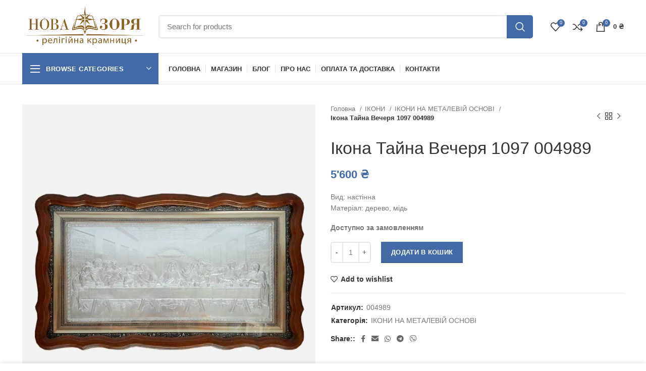

--- FILE ---
content_type: text/html; charset=UTF-8
request_url: https://novazoria-shop.com.ua/product/ikona-tajna-vecheria-1097-004989/
body_size: 35389
content:
<!DOCTYPE html><html lang="uk"><head><script data-no-optimize="1">var litespeed_docref=sessionStorage.getItem("litespeed_docref");litespeed_docref&&(Object.defineProperty(document,"referrer",{get:function(){return litespeed_docref}}),sessionStorage.removeItem("litespeed_docref"));</script> <meta charset="UTF-8"><link rel="profile" href="http://gmpg.org/xfn/11"><link rel="pingback" href="https://novazoria-shop.com.ua/xmlrpc.php"><meta name='robots' content='index, follow, max-image-preview:large, max-snippet:-1, max-video-preview:-1' /><title>Ікона Тайна Вечеря 1097 004989 &#8226; Крамниця Нова Зоря</title><link rel="canonical" href="https://novazoria-shop.com.ua/product/ikona-tajna-vecheria-1097-004989/" /><meta property="og:locale" content="uk_UA" /><meta property="og:type" content="article" /><meta property="og:title" content="Ікона Тайна Вечеря 1097 004989 &#8226; Крамниця Нова Зоря" /><meta property="og:description" content="Вид: настінна Матеріал: дерево, мідь" /><meta property="og:url" content="https://novazoria-shop.com.ua/product/ikona-tajna-vecheria-1097-004989/" /><meta property="og:site_name" content="Крамниця Нова Зоря" /><meta property="article:publisher" content="https://www.facebook.com/novazoriashop" /><meta property="article:modified_time" content="2025-11-24T18:12:21+00:00" /><meta name="twitter:card" content="summary_large_image" /> <script type="application/ld+json" class="yoast-schema-graph">{"@context":"https://schema.org","@graph":[{"@type":"WebPage","@id":"https://novazoria-shop.com.ua/product/ikona-tajna-vecheria-1097-004989/","url":"https://novazoria-shop.com.ua/product/ikona-tajna-vecheria-1097-004989/","name":"Ікона Тайна Вечеря 1097 004989 &#8226; Крамниця Нова Зоря","isPartOf":{"@id":"https://novazoria-shop.com.ua/#website"},"primaryImageOfPage":{"@id":"https://novazoria-shop.com.ua/product/ikona-tajna-vecheria-1097-004989/#primaryimage"},"image":{"@id":"https://novazoria-shop.com.ua/product/ikona-tajna-vecheria-1097-004989/#primaryimage"},"thumbnailUrl":"https://novazoria-shop.com.ua/wp-content/uploads/2024/09/40db32f1eeb411eba50ce0d55e32208e_aae2a030097311ecaaeae0d55e32208e.jpg","datePublished":"2024-09-27T09:30:31+00:00","dateModified":"2025-11-24T18:12:21+00:00","breadcrumb":{"@id":"https://novazoria-shop.com.ua/product/ikona-tajna-vecheria-1097-004989/#breadcrumb"},"inLanguage":"uk","potentialAction":[{"@type":"ReadAction","target":["https://novazoria-shop.com.ua/product/ikona-tajna-vecheria-1097-004989/"]}]},{"@type":"ImageObject","inLanguage":"uk","@id":"https://novazoria-shop.com.ua/product/ikona-tajna-vecheria-1097-004989/#primaryimage","url":"https://novazoria-shop.com.ua/wp-content/uploads/2024/09/40db32f1eeb411eba50ce0d55e32208e_aae2a030097311ecaaeae0d55e32208e.jpg","contentUrl":"https://novazoria-shop.com.ua/wp-content/uploads/2024/09/40db32f1eeb411eba50ce0d55e32208e_aae2a030097311ecaaeae0d55e32208e.jpg","width":700,"height":800},{"@type":"BreadcrumbList","@id":"https://novazoria-shop.com.ua/product/ikona-tajna-vecheria-1097-004989/#breadcrumb","itemListElement":[{"@type":"ListItem","position":1,"name":"Головна Сторінка","item":"https://novazoria-shop.com.ua/"},{"@type":"ListItem","position":2,"name":"Магазин","item":"https://novazoria-shop.com.ua/shop/"},{"@type":"ListItem","position":3,"name":"Ікона Тайна Вечеря 1097 004989"}]},{"@type":"WebSite","@id":"https://novazoria-shop.com.ua/#website","url":"https://novazoria-shop.com.ua/","name":"Крамниця Нова Зоря","description":"Релігійно-подарункова крамниця","publisher":{"@id":"https://novazoria-shop.com.ua/#organization"},"potentialAction":[{"@type":"SearchAction","target":{"@type":"EntryPoint","urlTemplate":"https://novazoria-shop.com.ua/?s={search_term_string}"},"query-input":{"@type":"PropertyValueSpecification","valueRequired":true,"valueName":"search_term_string"}}],"inLanguage":"uk"},{"@type":"Organization","@id":"https://novazoria-shop.com.ua/#organization","name":"Релігійно-подарукова крамниця Нова Зоря","url":"https://novazoria-shop.com.ua/","logo":{"@type":"ImageObject","inLanguage":"uk","@id":"https://novazoria-shop.com.ua/#/schema/logo/image/","url":"https://novazoria-shop.com.ua/wp-content/uploads/2021/02/loho-kramn1-kopiiuvaty-2-1024x330-1.png","contentUrl":"https://novazoria-shop.com.ua/wp-content/uploads/2021/02/loho-kramn1-kopiiuvaty-2-1024x330-1.png","width":1024,"height":330,"caption":"Релігійно-подарукова крамниця Нова Зоря"},"image":{"@id":"https://novazoria-shop.com.ua/#/schema/logo/image/"},"sameAs":["https://www.facebook.com/novazoriashop","https://www.instagram.com/novazoriashop/"]}]}</script> <link rel='dns-prefetch' href='//fonts.googleapis.com' /><link rel="alternate" type="application/rss+xml" title="Крамниця Нова Зоря &raquo; стрічка" href="https://novazoria-shop.com.ua/feed/" /><link rel="alternate" type="application/rss+xml" title="Крамниця Нова Зоря &raquo; Канал коментарів" href="https://novazoria-shop.com.ua/comments/feed/" /><style id="litespeed-ccss">.woocommerce form .form-row .required{visibility:visible}.screen-reader-text{position:absolute;top:-10000em;width:1px;height:1px;margin:-1px;padding:0;overflow:hidden;clip:rect(0,0,0,0);border:0}:root{--page-title-display:block}.elementor-kit-12{--e-global-color-primary:#6ec1e4;--e-global-color-secondary:#54595f;--e-global-color-text:#7a7a7a;--e-global-color-accent:#61ce70;--e-global-typography-primary-font-family:"Roboto";--e-global-typography-primary-font-weight:600;--e-global-typography-secondary-font-family:"Roboto Slab";--e-global-typography-secondary-font-weight:400;--e-global-typography-text-font-family:"Roboto";--e-global-typography-text-font-weight:400;--e-global-typography-accent-font-family:"Roboto";--e-global-typography-accent-font-weight:500}@-ms-viewport{width:device-width}html{-ms-overflow-style:scrollbar}.container,.container-fluid{width:100%;padding-right:15px;padding-left:15px;margin-right:auto;margin-left:auto}.row{display:-ms-flexbox;display:flex;-ms-flex-wrap:wrap;flex-wrap:wrap;margin-right:-15px;margin-left:-15px}.col-12,.col-lg-12,.col-lg-6,.col-md-12,.col-md-6{position:relative;width:100%;min-height:1px;padding-right:15px;padding-left:15px}.col-12{-ms-flex:0 0 100%;flex:0 0 100%;max-width:100%}@media (min-width:769px){.col-md-6{-ms-flex:0 0 50%;flex:0 0 50%;max-width:50%}.col-md-12{-ms-flex:0 0 100%;flex:0 0 100%;max-width:100%}}@media (min-width:1025px){.col-lg-6{-ms-flex:0 0 50%;flex:0 0 50%;max-width:50%}.col-lg-12{-ms-flex:0 0 100%;flex:0 0 100%;max-width:100%}}.align-items-start{-ms-flex-align:start!important;align-items:flex-start!important}:root{--wd-form-color:inherit;--wd-form-placeholder-color:inherit;--wd-form-bg:transparent;--wd-form-brd-color:rgba(129,129,129,.2);--wd-form-brd-color-focus:rgba(129,129,129,.3);--wd-tags-margin-bottom:20px;--color-gray-200:#f1f1f1;--color-gray-300:#bbb;--color-gray-400:#a5a5a5;--color-gray-500:#777;--color-gray-600:#666;--color-gray-700:#555;--color-gray-800:#333;--color-gray-900:#242424;--bgcolor-white:#fff;--bgcolor-gray-100:#f7f7f7;--brdcolor-gray-300:rgba(119,119,119,.2)}html,body,div,span,h1,h2,p,a,img,small,ul,li,form,label,figure,header,nav{margin:0;padding:0;border:0;vertical-align:baseline;font:inherit;font-size:100%}*,*:before,*:after{-webkit-box-sizing:border-box;-moz-box-sizing:border-box;box-sizing:border-box}html{line-height:1;-ms-text-size-adjust:100%;-webkit-text-size-adjust:100%;font-family:sans-serif}ul{list-style:none;margin-bottom:var(--list-mb);padding-left:var(--li-pl);--list-mb:20px;--li-mb:10px;--li-pl:17px}a img{border:none}figure,header,nav{display:block}a,button,input{-ms-touch-action:manipulation;touch-action:manipulation}button,input{margin:0;color:inherit;font:inherit}button{overflow:visible}button,html input[type=button]{-webkit-appearance:button}button::-moz-focus-inner,input::-moz-focus-inner{padding:0;border:0;padding:0;border:0}body{overflow-x:hidden;margin:0;background-color:#fff;color:var(--wd-text-color);text-rendering:optimizeLegibility;font-weight:var(--wd-text-font-weight);font-style:var(--wd-text-font-style);font-size:var(--wd-text-font-size);font-family:var(--wd-text-font);-webkit-font-smoothing:antialiased;-moz-osx-font-smoothing:grayscale;line-height:1.6}p{margin-bottom:var(--wd-tags-margin-bottom)}a{color:var(--wd-link-color);text-decoration:none}label{display:block;margin-bottom:5px;color:var(--wd-title-color);vertical-align:middle;font-weight:400}.required{border:none;color:#e01020;font-size:16px;line-height:1}small{font-size:80%}img{max-width:100%;height:auto;border:0;vertical-align:middle}h1{font-size:28px}h2{font-size:24px}h1,h2,.title{display:block;margin-bottom:var(--wd-tags-margin-bottom);color:var(--wd-title-color);text-transform:var(--wd-title-transform);font-weight:var(--wd-title-font-weight);font-style:var(--wd-title-font-style);font-family:var(--wd-title-font);line-height:1.4}.wd-entities-title{display:block;color:var(--wd-entities-title-color);word-wrap:break-word;font-weight:var(--wd-entities-title-font-weight);font-style:var(--wd-entities-title-font-style);font-family:var(--wd-entities-title-font);text-transform:var(--wd-entities-title-transform);line-height:1.4}li{margin-bottom:var(--li-mb)}li:last-child{margin-bottom:0}ul{list-style:disc}.wd-nav{list-style:none;--li-pl:0}.wd-nav{--list-mb:0;--li-mb:0}.text-center{text-align:center}.text-left{text-align:left}[class*=color-scheme-light]{--color-gray-300:rgba(255,255,255,.5);--color-gray-400:rgba(255,255,255,.6);--color-gray-500:rgba(255,255,255,.8);--color-gray-600:rgba(255,255,255,.8);--color-gray-700:rgba(255,255,255,.8);--color-gray-800:#fff;--color-gray-900:#fff;--bgcolor-white:#0d0d0d;--bgcolor-gray-100:#0d0d0d;--brdcolor-gray-300:rgba(255,255,255,.15);--wd-text-color:rgba(255,255,255,.8);--wd-title-color:#fff;--wd-widget-title-color:var(--wd-title-color);--wd-entities-title-color:#fff;--wd-entities-title-color-hover:rgba(255,255,255,.8);--wd-link-color:rgba(255,255,255,.9);--wd-link-color-hover:#fff;--wd-form-brd-color:rgba(255,255,255,.2);--wd-form-brd-color-focus:rgba(255,255,255,.3);--wd-form-placeholder-color:rgba(255,255,255,.6);color:var(--wd-text-color)}.color-scheme-dark{--color-gray-300:#bbb;--color-gray-400:#a5a5a5;--color-gray-500:#777;--color-gray-600:#666;--color-gray-700:#555;--color-gray-800:#333;--color-gray-900:#242424;--bgcolor-white:#fff;--bgcolor-gray-100:#f7f7f7;--brdcolor-gray-300:rgba(119,119,119,.2);--wd-text-color:#777;--wd-title-color:#242424;--wd-entities-title-color:#333;--wd-entities-title-color-hover:rgba(#333,.65);--wd-link-color:#333;--wd-link-color-hover:#242424;--wd-form-brd-color:rgba(129,129,129,.2);--wd-form-brd-color-focus:rgba(129,129,129,.3);--wd-form-placeholder-color:#777;color:var(--wd-text-color)}.clear{clear:both;width:100%}@keyframes wd-fadeIn{from{opacity:0}to{opacity:1}}input[type=number],input[type=text],input[type=password]{-webkit-appearance:none;-moz-appearance:none;appearance:none}input[type=number],input[type=text],input[type=password]{padding:0 15px;max-width:100%;width:100%;height:42px;border:var(--wd-form-brd-width) solid var(--wd-form-brd-color);border-radius:var(--wd-form-brd-radius);color:var(--wd-form-color);background-color:var(--wd-form-bg);box-shadow:none;vertical-align:middle;font-size:14px}::-webkit-input-placeholder{color:var(--wd-form-placeholder-color)}::-moz-placeholder{color:var(--wd-form-placeholder-color)}:-moz-placeholder{color:var(--wd-form-placeholder-color)}:-ms-input-placeholder{color:var(--wd-form-placeholder-color)}input[type=checkbox]{box-sizing:border-box;margin-top:0;margin-right:5px;padding:0;vertical-align:middle}input[type=number]{padding:0;text-align:center}input[type=number]::-webkit-inner-spin-button,input[type=number]::-webkit-outer-spin-button{height:auto}input:-webkit-autofill{border-color:#e6e6e6;-webkit-box-shadow:0 0 0 1000px #fff inset;-webkit-text-fill-color:#777}.btn,.button,button,[type=submit],[type=button]{padding:12px 20px;font-size:13px;line-height:18px;background-color:#f3f3f3;color:#3e3e3e;position:relative;display:inline-flex;align-items:center;justify-content:center;outline:none;border-width:0;border-style:solid;border-color:transparent;border-radius:0;box-shadow:none;vertical-align:middle;text-align:center;text-decoration:none;text-transform:uppercase;text-shadow:none;letter-spacing:.3px;font-weight:600}.wd-scroll-content{overflow:hidden;overflow-y:auto;-webkit-overflow-scrolling:touch;max-height:50vh;scrollbar-width:thin}.wd-dropdown{position:absolute;top:100%;left:0;z-index:380;margin:15px 0 0;background-color:#fff;background-position:bottom right;background-clip:border-box;background-repeat:no-repeat;box-shadow:0 0 3px rgba(0,0,0,.15);text-align:left;visibility:hidden;opacity:0;transform:translateY(15px) translateZ(0)}.wd-dropdown:after{content:"";position:absolute;right:0;bottom:100%;left:0;height:15px}.wd-dropdown-results{margin:0!important;right:calc((var(--wd-form-brd-radius)/1.5));left:calc((var(--wd-form-brd-radius)/1.5))}.wd-dropdown-results:after{width:auto!important;height:auto!important}.widget-heading{display:flex;flex:0 0 auto;align-items:center;flex-direction:row;justify-content:flex-end;padding:20px 15px;border-bottom:1px solid rgba(119,119,119,.2)}.widget-heading .widget-title{flex:1 1 auto;margin-bottom:0;font-size:20px}.widget-heading .close-side-widget{flex:0 0 auto;text-transform:uppercase}.widget-heading .close-side-widget>a{height:25px}.wd-side-hidden{position:fixed;top:0;bottom:0;z-index:500;overflow:hidden;overflow-y:auto;-webkit-overflow-scrolling:touch;width:340px;background-color:#fff}.wd-side-hidden.wd-left{right:auto;left:0;transform:translate3d(-100%,0,0)}.wd-side-hidden.wd-right{right:0;left:auto;transform:translate3d(100%,0,0)}@media (max-width:350px){.wd-side-hidden{width:270px!important}}.searchform{--wd-submit-color:#777;--wd-submit-color-hover:#333;--wd-loader-ring-brd-color:#bbb;--wd-loader-highlight-brd-color:#000;--wd-search-cat-color:#777;--wd-search-cat-brd-color:var(--wd-form-brd-color);position:relative}.searchform input[type=text]{padding-right:50px;height:46px;font-size:15px}.searchform input[type=text]::-ms-clear{display:none}.searchform .searchsubmit{position:absolute;top:0;right:2px;bottom:0;padding:0;width:50px;border:none;background-color:transparent;box-shadow:none;color:var(--wd-submit-color);font-weight:400;font-size:0}.searchform .searchsubmit:after{font-size:20px;content:"\f130";font-family:"woodmart-font"}.searchform .searchsubmit:before{position:absolute;top:50%;left:50%;margin-top:-9px;margin-left:-9px;opacity:0;content:"";display:inline-block;width:18px;height:18px;border:1px solid var(--wd-loader-ring-brd-color);border-left-color:var(--wd-loader-highlight-brd-color);border-radius:50%;vertical-align:middle}.search-results-wrapper{position:relative}.wd-nav{display:inline-flex;flex-wrap:wrap;margin-right:-10px;margin-left:-10px;text-align:left}.wd-nav>li{position:relative}.wd-nav>li>a{position:relative;display:flex;align-items:center;flex-direction:row;padding-right:10px;padding-left:10px;font-weight:600;font-size:13px;text-transform:uppercase;line-height:1.2}.wd-nav[class*=wd-style-]{--nav-color:#333;--nav-color-hover:rgba(51,51,51,.7);--nav-color-active:rgba(51,51,51,.7);--nav-chevron-color:rgba(82,82,82,.45)}.wd-nav[class*=wd-style-]>li>a{color:var(--nav-color)}.wd-nav[class*=wd-style-]>li.wd-active>a{color:var(--nav-color-active)}.wd-nav.wd-style-separated>li{display:flex;flex-direction:row}.wd-nav.wd-style-separated>li:not(:last-child):after{content:"";border-right:1px solid rgba(129,129,129,.2)}.wd-nav.wd-style-separated>li{align-items:center}.wd-nav.wd-style-separated>li:not(:last-child):after{height:18px}.wd-nav.wd-style-underline .nav-link-text{line-height:1.2;position:relative;display:inline-block;padding-top:1px;padding-bottom:1px}.wd-nav.wd-style-underline .nav-link-text:after{content:'';position:absolute;top:100%;left:0;width:0;height:2px;background-color:var(--wd-primary-color)}.wd-nav.wd-style-underline>li.wd-active>a .nav-link-text:after{width:100%}.wd-nav-vertical{display:flex;margin-right:0;margin-left:0;position:relative}.wd-nav-vertical>li{flex:1 1 100%;max-width:100%;width:100%}.wd-nav-vertical>li:not(:last-child){border-bottom:1px solid rgba(129,129,129,.15)}.wd-nav-vertical>li>a{padding:12px 18px;line-height:20px;color:#333;font-size:14px;text-transform:unset}.wd-close-side{position:fixed;top:0;left:0;width:100%;height:100%;z-index:400;opacity:0;visibility:hidden;background-color:rgba(0,0,0,.7)}.wd-action-btn{display:inline-flex;vertical-align:middle;--action-btn-color:#333;--action-btn-hover-color:rgba(51,51,51,.6)}.wd-action-btn>a{display:inline-flex;align-items:center;justify-content:center;color:var(--action-btn-color)}.wd-action-btn>a:before{font-family:"woodmart-font"}.wd-action-btn>a:after{opacity:0;content:"";display:inline-block;width:14px;height:14px;border:1px solid #bbb;border-left-color:#000;border-radius:50%;vertical-align:middle}.wd-action-btn.wd-style-text{font-size:0;line-height:1}.wd-action-btn.wd-style-text>a{position:relative;font-weight:600;font-size:14px;line-height:1}.wd-action-btn.wd-style-text>a:before{display:flex;align-items:center;justify-content:center;margin-right:5px;width:14px;height:14px;font-weight:400}.wd-action-btn.wd-style-text>a:after{position:absolute;top:50%;left:0;margin-top:-7px}.wd-compare-icon>a:before{content:"\f128"}.wd-wishlist-icon>a:before{content:"\f106"}.wd-cross-icon>a:before{font-size:10px;content:"\f112"}.wd-cross-icon.wd-style-text>a:before{font-weight:600}.widget{--wd-link-color:#727272;--wd-link-color-hover:#333;line-height:1.4}.widget-title{margin-bottom:20px;color:var(--wd-widget-title-color);text-transform:var(--wd-widget-title-transform);font-weight:var(--wd-widget-title-font-weight);font-style:var(--wd-widget-title-font-style);font-size:var(--wd-widget-title-font-size);font-family:var(--wd-widget-title-font)}.widget{margin-bottom:30px;padding-bottom:30px;border-bottom:1px solid rgba(119,119,119,.2)}.widget:last-child{margin-bottom:0;padding-bottom:0;border-bottom:none}.website-wrapper{position:relative;overflow:hidden;background-color:#fff}.main-page-wrapper{margin-top:-40px;padding-top:40px;min-height:50vh;background-color:#fff}.site-content{margin-bottom:40px}.btn.btn-color-white{background-color:#fff;color:#333}.btn.btn-color-primary{color:#fff;background-color:var(--wd-primary-color)}.btn-size-default{padding:12px 20px;font-size:13px;line-height:18px}@media (min-width:1025px){.wd-scroll{--scrollbar-track-bg:rgba(0,0,0,.05);--scrollbar-thumb-bg:rgba(0,0,0,.12)}.wd-scroll ::-webkit-scrollbar{width:5px}.wd-scroll ::-webkit-scrollbar-track{background-color:var(--scrollbar-track-bg)}.wd-scroll ::-webkit-scrollbar-thumb{background-color:var(--scrollbar-thumb-bg)}}@media (max-width:1024px){.wd-side-hidden{width:300px}.wd-close-side{top:-150px;height:calc(100vh + 300px)}}.anr_captcha_field{margin-bottom:20px}.wd-dropdown-register .anr_captcha_field{margin-bottom:15px}p.stock{font-weight:600;font-size:14px;line-height:1.2}p.stock:before{display:inline-block;margin-right:5px;vertical-align:text-top}p.stock.in-stock{color:#333}p.stock.in-stock:before{content:"\f107";font-family:"woodmart-font";color:var(--wd-primary-color)}.wd-more-desc{position:relative;overflow:hidden;margin-bottom:12px;max-height:88px}.wd-more-desc .wd-more-desc-inner{line-height:22px;--wd-tags-margin-bottom:10px}.wd-more-desc .wd-more-desc-btn{position:absolute;right:0;bottom:0;left:0;z-index:2;height:20px;background:linear-gradient(to bottom,rgba(255,255,255,.8) 0,#fff 100%);color:#000;text-align:center;text-decoration:none;font-size:0;line-height:20px;transform:translateY(20px)}.wd-more-desc .wd-more-desc-btn span:after{font-weight:700;font-size:20px;content:"\f109";font-family:"woodmart-font"}.wd-more-desc .wd-more-desc-btn:not(.wd-shown){display:none}.woocommerce-breadcrumb{display:inline-flex;align-items:center;flex-wrap:wrap;color:#333}.woocommerce-breadcrumb a{margin-right:6px}.woocommerce-breadcrumb a:after{content:"/";margin-left:5px}.woocommerce-breadcrumb{vertical-align:middle;font-size:14px;line-height:1.4}.woocommerce-breadcrumb a{color:#8e8e8e}.woocommerce-breadcrumb .breadcrumb-last{margin-right:8px;font-weight:600}.woocommerce-breadcrumb .breadcrumb-last:last-child{margin-right:0}div.quantity{display:inline-flex;vertical-align:top;white-space:nowrap;font-size:0}div.quantity input[type=number]::-webkit-inner-spin-button,div.quantity input[type=number]::-webkit-outer-spin-button,div.quantity input[type=number]{margin:0;-webkit-appearance:none;-moz-appearance:none;appearance:none}div.quantity input[type=number],div.quantity input[type=button]{display:inline-block;color:#777}div.quantity input[type=number]{width:30px;height:42px;border-radius:0;border-right:none;border-left:none}div.quantity input[type=button]{padding:0 5px;min-width:25px;height:42px;border:var(--wd-form-brd-width) solid var(--wd-form-brd-color);background:0 0;box-shadow:none}div.quantity .minus{border-top-left-radius:var(--wd-form-brd-radius);border-bottom-left-radius:var(--wd-form-brd-radius)}div.quantity .plus{border-top-right-radius:var(--wd-form-brd-radius);border-bottom-right-radius:var(--wd-form-brd-radius)}.amount{font-weight:600;font-size:14px;color:var(--wd-primary-color)}.price{font-size:14px;color:var(--wd-primary-color)}.price .amount{font-size:inherit}.woocommerce-notices-wrapper:empty{display:none}[class*=screen-reader]{position:absolute!important;clip:rect(1px 1px 1px 1px);clip:rect(1px,1px,1px,1px)}p.form-row-wide{clear:both}.single_add_to_cart_button:after{position:absolute;top:50%;left:50%;margin-top:-9px;margin-left:-9px;opacity:0;content:"";display:inline-block;width:18px;height:18px;border:1px solid rgba(255,255,255,.3);border-left-color:#fff;border-radius:50%;vertical-align:middle}.woocommerce-product-details__short-description{margin-bottom:20px}.woocommerce-product-details__short-description>*:last-child{margin-bottom:0}.single_add_to_cart_button{border-radius:var(--btn-shop-brd-radius);color:var(--btn-shop-color);box-shadow:var(--btn-shop-box-shadow);background-color:var(--btn-shop-bgcolor)}.login:not(.hidden-form){display:block!important}.login-form-footer{display:flex;align-items:center;flex-direction:row;flex-wrap:wrap;justify-content:space-between;margin-bottom:-10px}.login-form-footer .lost_password,.login-form-footer .woocommerce-form-login__rememberme{margin-bottom:10px;font-weight:400;font-size:14px}.login-form-footer .lost_password{order:2;color:var(--wd-primary-color)}.login-form-footer .woocommerce-form-login__rememberme{order:1}.login .button{width:100%;border-radius:var(--btn-shop-brd-radius);color:var(--btn-shop-color);box-shadow:var(--btn-shop-box-shadow);background-color:var(--btn-shop-bgcolor)}.wd-login-divider{display:flex;align-items:center;justify-content:space-between;margin-top:30px;margin-bottom:30px;text-transform:uppercase}.wd-login-divider span{margin-right:20px;margin-left:20px}.wd-login-divider:after,.wd-login-divider:before{content:"";flex:1 0 0;border-bottom:1px solid rgba(119,119,119,.2)}.social-login-title{margin-top:20px;margin-bottom:20px}.woocommerce-Reviews .comment-reply-title{display:block;margin-bottom:var(--wd-tags-margin-bottom);color:var(--wd-title-color);text-transform:var(--wd-title-transform);font-weight:var(--wd-title-font-weight);font-style:var(--wd-title-font-style);font-family:var(--wd-title-font);line-height:1.4}.single-product .site-content{padding-right:0;padding-left:0}.single-product-page>div:not(:last-child){margin-bottom:40px}.breadcrumbs-location-summary .single-breadcrumbs-wrapper{margin-bottom:10px}.single-breadcrumbs-wrapper .single-breadcrumbs{display:flex;align-items:center;justify-content:space-between}.single-breadcrumbs-wrapper .single-breadcrumbs:before{content:"";display:block}.single-breadcrumbs-wrapper .woocommerce-breadcrumb{flex:1 1 auto;margin-bottom:10px;font-size:13px}.single-breadcrumbs-wrapper .wd-products-nav{flex:0 0 auto}.product-images img{width:100%}.product-images-inner{position:relative;z-index:1}.woocommerce-product-gallery:not(.thumbs-position-centered){opacity:1!important}.woocommerce-product-gallery .owl-carousel{overflow:hidden}.woocommerce-product-gallery .owl-carousel .product-image-wrap{padding-right:2px;padding-left:2px}.product_title{font-size:34px;line-height:1.2}.summary-inner>.price{font-size:22px;line-height:1.2}.product-image-summary .cart{margin-bottom:15px}.product-image-summary div.quantity{margin-bottom:10px;margin-right:10px}.product-image-summary .single_add_to_cart_button{margin-bottom:10px}.summary-inner>.wd-action-btn{display:inline-block;margin-bottom:20px;margin-right:20px;vertical-align:middle}.product_meta{display:block;color:#333;font-weight:600;font-size:14px;line-height:1.2}.product_meta>span a,.product_meta>span span{display:inline-block;margin:0 1px;color:#777;font-weight:400}.product-share{margin-bottom:10px;font-size:14px;line-height:1.2}.product-share .share-title{margin-right:5px;color:#1b1919;vertical-align:middle;font-weight:600}.product-share .share-title:after{content:":"}.product-share .wd-social-icons{display:inline-flex}.tabs-layout-tabs .wd-accordion-title{display:none}.wd-accordion-title{position:relative;display:block;padding-top:20px;padding-bottom:20px;color:var(--wd-title-color);text-transform:uppercase;font-weight:var(--wd-title-font-weight);font-style:var(--wd-title-font-style);font-size:16px;font-family:var(--wd-title-font)}.wd-accordion-title.active{color:var(--wd-primary-color)}.wd-accordion-title:after{position:absolute;top:50%;right:0;margin-top:-10px;width:20px;height:20px;color:#bbb;text-align:center;font-size:12px;line-height:20px;content:"\f129";font-family:"woodmart-font";backface-visibility:hidden;perspective:800px;-webkit-backface-visibility:hidden;-webkit-perspective:800px}.wd-accordion-title.active:after{transform:rotate(180deg)}.woocommerce-Tabs-panel{display:none}.woocommerce-Reviews{display:flex;flex-direction:row;margin-right:-30px;margin-left:-30px}.woocommerce-Reviews #comments,.woocommerce-Reviews #review_form_wrapper{flex:0 1 50%;padding-right:30px;padding-left:30px;max-width:50%}.woocommerce-Reviews .comment-reply-title,.woocommerce-Reviews .woocommerce-Reviews-title{text-transform:uppercase;font-size:14px}.woocommerce-Reviews .clear{display:none}.wd-products-nav{position:relative;display:flex;align-items:center;margin-bottom:10px;letter-spacing:0;font-size:0}.wd-products-nav .wd-back-btn,.wd-products-nav .product-btn>a{display:flex;align-items:center;justify-content:center;width:20px;height:20px;color:#333}.wd-products-nav .wd-back-btn span,.wd-products-nav .product-btn>a span{font-size:12px}.wd-products-nav .product-prev>a span:before{content:"\f114";font-family:"woodmart-font"}.wd-products-nav .product-next>a span:before{content:"\f113";font-family:"woodmart-font"}.wd-products-nav .wd-back-btn span{display:none}.wd-products-nav .wd-back-btn:after{font-size:14px;content:"\f122";font-family:"woodmart-font"}.wd-products-nav .wrapper-short{position:absolute;top:100%;right:0;z-index:350;visibility:hidden;padding-top:10px;min-width:240px;opacity:0;animation:wd-fadeOutLeftShort .1s ease .1s both}.wd-products-nav .product-short{display:flex;align-items:center;flex-direction:row;background-color:#fff;box-shadow:0 0 3px rgba(0,0,0,.15)}.wd-products-nav .product-short-image img{max-width:90px}.wd-products-nav .product-short-description{padding:10px 15px}.wd-products-nav .product-short-description .wd-entities-title{margin-bottom:7px;font-size:14px}.wd-products-nav .product-short-description .price{display:block;font-size:14px;line-height:1.2}@keyframes wd-fadeOutLeftShort{from{transform:none}to{transform:translate3d(-20px,0,0)}}.meta-location-add_to_cart .product_meta{padding-top:20px;border-top:1px solid rgba(119,119,119,.2)}.meta-location-add_to_cart .product_meta>span{display:block;margin-bottom:15px}@media (max-width:1024px){.single-product .site-content{margin-bottom:25px}.single-product-page>div:not(:last-child){margin-bottom:25px}.breadcrumbs-location-summary .single-product-page{margin-top:-15px}.single-breadcrumbs-wrapper .single-breadcrumbs{flex-wrap:wrap}.single-breadcrumbs-wrapper .woocommerce-breadcrumb .breadcrumb-link-last{margin-right:0;color:#333;font-weight:600}.single-breadcrumbs-wrapper .woocommerce-breadcrumb .breadcrumb-link-last:after{content:none}.single-breadcrumbs-wrapper .woocommerce-breadcrumb .breadcrumb-last{display:none}.thumbs-position-left .woocommerce-product-gallery__wrapper{margin-bottom:4px}.product_title{margin-bottom:15px;font-size:24px}.summary-inner>.price{margin-bottom:15px;font-size:18px}.woocommerce-tabs .wd-accordion-title{padding-top:15px;padding-bottom:15px;font-size:14px}.woocommerce-tabs .woocommerce-Reviews-title{display:none}.woocommerce-Reviews{flex-wrap:wrap;margin-right:0;margin-left:0}.woocommerce-Reviews #comments,.woocommerce-Reviews #review_form_wrapper{flex-basis:100%;padding-right:0;padding-left:0;max-width:100%;width:100%}}@media (max-width:768px){.product-image-summary-inner>div{margin-bottom:25px}.product-image-summary-inner>div:last-child{margin-bottom:0}.single-product-page .summary-inner{margin-bottom:-20px}.product-image-summary-wrap>div{margin-bottom:25px}.product-image-summary-wrap>div:last-child{margin-bottom:0}.breadcrumbs-location-summary .single-product-page{margin-top:-25px}.product_title{font-size:20px}.wd-products-nav .wrapper-short{display:none}}.whb-header{margin-bottom:40px}.whb-flex-row{display:flex;flex-direction:row;flex-wrap:nowrap;justify-content:space-between}.whb-column{display:flex;align-items:center;flex-direction:row;max-height:inherit}.whb-col-left,.whb-mobile-left{justify-content:flex-start;margin-left:-10px}.whb-col-right,.whb-mobile-right{justify-content:flex-end;margin-right:-10px}.whb-col-mobile{flex:1 1 auto;justify-content:center;margin-right:-10px;margin-left:-10px}.whb-flex-flex-middle .whb-col-center{flex:1 1 0%}.whb-general-header .whb-mobile-left,.whb-general-header .whb-mobile-right{flex:1 1 0%}.whb-main-header{position:relative;top:0;right:0;left:0;z-index:390;backface-visibility:hidden;-webkit-backface-visibility:hidden}.whb-color-dark:not(.whb-with-bg){background-color:#fff}.wd-header-nav,.site-logo{padding-right:10px;padding-left:10px}.wd-header-nav{flex:1 1 auto}.wd-nav-main>li>a{height:40px;font-weight:var(--wd-header-el-font-weight);font-style:var(--wd-header-el-font-style);font-size:var(--wd-header-el-font-size);font-family:var(--wd-header-el-font);text-transform:var(--wd-header-el-transform)}.site-logo{max-height:inherit}.wd-logo{max-height:inherit}.wd-logo img{padding-top:5px;padding-bottom:5px;transform:translateZ(0);max-height:inherit;backface-visibility:hidden;-webkit-backface-visibility:hidden;perspective:800px;-webkit-perspective:800px}.wd-switch-logo .wd-sticky-logo{display:none;animation:wd-fadeIn .5s ease}.wd-header-mobile-nav .wd-tools-icon:before{font-size:24px;content:"\f15a";font-family:"woodmart-font"}.mobile-nav .searchform{z-index:2;box-shadow:0 -1px 9px rgba(0,0,0,.17)}.mobile-nav .searchform input[type=text]{padding-right:50px;padding-left:20px;height:70px;border:none;font-weight:600}.mobile-nav .wd-dropdown-results{position:static}.wd-nav-mobile{display:flex;display:none;margin-right:0;margin-left:0;animation:wd-fadeIn 1s ease;--nav-mobile-link-color:#333;--nav-mobile-link-color-hover:var(--wd-primary-color);--nav-mobile-link-color-current:var(--wd-primary-color);--nav-mobile-link-brdcolor:rgba(129,129,129,.2);--nav-mobile-link-bg-active:rgba(0,0,0,.04)}.wd-nav-mobile>li{flex:1 1 100%;max-width:100%;width:100%}.wd-nav-mobile>li>a{color:var(--nav-mobile-link-color)}.wd-nav-mobile li{display:flex;flex-wrap:wrap}.wd-nav-mobile li a{flex:1 1 0%;padding:5px 20px;min-height:50px;border-bottom:1px solid var(--nav-mobile-link-brdcolor)}.wd-nav-mobile .wd-with-icon>a:before{margin-right:7px;font-size:12px;line-height:1;font-family:"woodmart-font"}.wd-nav-mobile .menu-item-account>a:before{content:"\f124"}.wd-nav-mobile .menu-item-wishlist>a:before{content:"\f106"}.wd-nav-mobile .menu-item-compare>a:before{content:"\f128"}.wd-nav-mobile.wd-active{display:block}.wd-nav-mob-tab{display:flex;margin:0;border-bottom:1px solid rgba(129,129,129,.2);background-color:rgba(0,0,0,.04)}.wd-nav-mob-tab>li{flex:1 0 50%;max-width:50%}.wd-nav-mob-tab>li>a{padding:0;font-weight:900}.wd-nav-mob-tab>li.wd-active>a{background-color:rgba(0,0,0,.05)}.wd-nav-mob-tab.wd-style-underline{--nav-color:#909090;--nav-color-hover:#333;--nav-color-active:#333}.wd-nav-mob-tab.wd-style-underline .nav-link-text{flex:1 1 auto;padding:18px 15px;text-align:center}.wd-nav-mob-tab.wd-style-underline .nav-link-text:after{top:auto;bottom:-1px}.wd-nav-mob-tab.wd-style-underline:after{top:auto;bottom:-1px}.wd-nav-mob-tab.wd-swap{flex-direction:row-reverse}.wd-nav-mob-tab.wd-swap li:last-child .nav-link-text:after{right:0;left:auto}@media (min-width:1025px){.whb-hidden-lg,.whb-hidden-desktop{display:none}}@media (max-width:1024px){.whb-visible-lg,.whb-hidden-mobile{display:none}}@media (max-width:768px){.wd-header-mobile-nav.wd-style-text .wd-tools-text{display:none}}.wd-tools-element{--wd-header-el-color:#333;--wd-header-el-color-hover:rgba(51,51,51,.6);position:relative}.wd-tools-element>a{display:flex;align-items:center;justify-content:center;height:40px;color:var(--wd-header-el-color);line-height:1;padding-right:10px;padding-left:10px}.wd-tools-element .wd-tools-icon{position:relative;font-size:0}.wd-tools-element .wd-tools-text{margin-left:8px;text-transform:var(--wd-header-el-transform);white-space:nowrap;font-weight:var(--wd-header-el-font-weight);font-style:var(--wd-header-el-font-style);font-size:var(--wd-header-el-font-size);font-family:var(--wd-header-el-font)}.wd-tools-element.wd-style-icon .wd-tools-text{display:none}.wd-tools-element.wd-style-icon.wd-with-count{margin-right:5px}.wd-tools-element .wd-tools-count{position:absolute;top:-5px;right:-9px;z-index:1;width:15px;height:15px;border-radius:50%;background-color:var(--wd-primary-color);color:#fff;text-align:center;letter-spacing:0;font-weight:400;font-size:9px;line-height:15px}.whb-column>.wd-button-wrapper,.whb-column>.wd-social-icons{padding-right:10px;padding-left:10px}.wd-header-wishlist .wd-tools-icon:before{font-size:20px;content:"\f106";font-family:"woodmart-font"}.wd-header-compare .wd-tools-icon:before{font-size:20px;content:"\f128";font-family:"woodmart-font"}.wd-social-icons{vertical-align:middle;font-size:0}.wd-social-icons .wd-social-icon{display:inline-block;margin:4px;text-align:center;font-size:0}.wd-social-icons .wd-icon{display:inline-block;vertical-align:middle;font-family:"woodmart-font"}.social-facebook .wd-icon:before{content:"\f180"}.social-instagram .wd-icon:before{content:"\f163"}.social-email .wd-icon:before{content:"\f157"}.social-whatsapp .wd-icon:before{content:"\f175"}.social-tg .wd-icon:before{content:"\f179"}.social-viber .wd-icon:before{content:"\f181";content:"\f181"}.icons-design-default .wd-social-icon{margin:0!important;padding:6px;width:auto!important;height:auto!important;color:rgba(0,0,0,.6)!important}.icons-design-default .wd-social-icon .wd-icon{line-height:1!important}.icons-design-default.color-scheme-light .wd-social-icon{color:#fff!important}.icons-size-small .wd-social-icon,.icons-size- .wd-social-icon{width:30px;height:30px}.wd-social-icons.icons-size-small .wd-icon,.wd-social-icons.icons-size- .wd-icon{font-size:14px;line-height:30px}.social-form-circle .wd-social-icon{border-radius:50%}@media (min-width:1025px){.wd-social-icons .whatsapp-mobile{display:none!important}}@media (max-width:1024px){.wd-social-icons .whatsapp-desktop{display:none!important}}.wd-header-search .wd-tools-icon:before{font-size:19px;content:"\f130";font-family:"woodmart-font"}.wd-header-search .wd-tools-icon:after{position:absolute;top:50%;left:50%;margin-top:-7.5px;margin-left:-7.5px;width:15px;height:15px;font-size:15px;opacity:0;content:"\f112";font-family:"woodmart-font"}[class*=wd-header-search-form]{padding-right:10px;padding-left:10px;flex:1 1 auto}[class*=wd-header-search-form] input[type=text]{min-width:290px}.searchform.wd-style-with-bg input[type=text]{background-color:#fff}.searchform.wd-style-with-bg .searchsubmit{right:0;width:52px;border-top-right-radius:var(--wd-form-brd-radius);border-bottom-right-radius:var(--wd-form-brd-radius);color:#fff;background-color:var(--wd-primary-color)}.searchform.wd-style-with-bg .searchsubmit:before{border-color:rgba(255,255,255,.4);border-left-color:#fff}.whb-col-right .wd-dropdown-register{right:0;left:auto}.wd-dropdown-register{padding:25px;width:350px}.wd-dropdown-register .login-title{display:flex;align-items:center;flex-wrap:wrap;justify-content:space-between;margin-bottom:15px;padding-bottom:2px;border-bottom:1px solid rgba(119,119,119,.2);text-transform:uppercase;font-size:16px}.wd-dropdown-register .login-title span,.wd-dropdown-register .login-title a{margin-bottom:10px}.wd-dropdown-register .create-account-link{color:var(--wd-primary-color);font-weight:var(--wd-text-font-weight);font-style:var(--wd-text-font-style);font-family:var(--wd-text-font);font-size:14px;text-transform:none}.wd-dropdown-register .login{--wd-tags-margin-bottom:15px}@media (max-width:1024px){.wd-header-my-account .wd-dropdown{display:none}}.wd-social-login{display:flex;flex-direction:row;flex-wrap:wrap;margin-right:-5px;margin-left:-5px}.social-login-btn{flex:1 1 200px;padding-right:5px;padding-left:5px}.social-login-btn:not(:last-child){margin-bottom:15px}.social-login-btn .btn{display:block;color:#fff;border-radius:var(--btn-shop-brd-radius)}.social-login-btn .btn:before{position:absolute;top:50%;font-weight:400;transform:translateY(-50%);font-family:"woodmart-font"}.social-login-btn .login-fb-link{background-color:#3b5998}.social-login-btn .login-fb-link:before{left:calc(9px + (var(--btn-shop-brd-radius)/4));font-size:28px;content:"\f174"}.social-login-btn .login-goo-link{background-color:#4285f4}.social-login-btn .login-goo-link:before{content:'';left:calc(8px + (var(--btn-shop-brd-radius)/4));width:26px;height:26px;border-radius:2px;background:no-repeat center/16px url("/wp-content/themes/woodmart/inc/admin/assets/images/google-btn-icon.svg") #fff}.wd-header-my-account .wd-tools-icon:before{font-size:19px;content:"\f124";font-family:"woodmart-font"}.cart-widget-side{display:flex;flex-direction:column}.cart-widget-side .widget_shopping_cart{position:relative;flex:1 1 100%}.cart-widget-side .widget_shopping_cart_content{display:flex;flex:1 1 auto;flex-direction:column;height:100%}.wd-header-cart.wd-design-2 .wd-cart-number,.wd-header-cart.wd-design-5 .wd-cart-number{position:absolute;top:-5px;right:-9px;z-index:1;width:15px;height:15px;border-radius:50%;background-color:var(--wd-primary-color);color:#fff;text-align:center;letter-spacing:0;font-weight:400;font-size:9px;line-height:15px}.wd-header-cart .wd-tools-icon:before{font-size:20px;content:"\f105";font-family:"woodmart-font"}.wd-header-cart .wd-tools-icon.wd-icon-alt:before{content:"\f126";font-family:"woodmart-font"}.wd-header-cart .wd-cart-subtotal .amount{color:inherit;font-weight:inherit;font-size:inherit}.wd-header-cart .wd-cart-number>span{display:none}.wd-header-cart.wd-design-2 .wd-tools-text{margin-left:15px}.wd-header-cart.wd-design-2 .subtotal-divider{display:none}.wd-header-cart.wd-design-5{margin-right:5px}.wd-header-cart.wd-design-5 .wd-tools-text{display:none}.wd-dropdown-cats{margin:0!important}.wd-dropdown-cats:after{width:auto!important;height:auto!important}.whb-header-bottom .wd-header-cats,.whb-header-bottom .menu-opener{height:100%}.wd-header-cats{position:relative;margin-right:10px;margin-left:10px}.menu-opener{display:flex;align-items:center;justify-content:space-between;padding:10px 15px;min-width:270px;max-width:320px;height:50px;color:#333;text-transform:var(--wd-header-el-transform);letter-spacing:.4px;font-weight:var(--wd-header-el-font-weight);font-style:var(--wd-header-el-font-style);font-size:var(--wd-header-el-font-size);font-family:var(--wd-header-el-font);line-height:1}.menu-opener .menu-opener-icon{flex:0 0 auto;margin-right:10px}.menu-opener .menu-opener-icon:not(.custom-icon):after{font-weight:400;font-style:normal;font-size:22px;content:"\f15a";font-family:"woodmart-font"}.menu-opener:after{margin-left:auto;font-weight:600;font-style:normal;font-size:10px;content:"\f129";font-family:"woodmart-font"}.menu-opener:not(.has-bg){background-color:var(--wd-primary-color)}.menu-opener.color-scheme-light{color:#fff}.wd-dropdown-cats{right:0;z-index:299;border:1px solid rgba(129,129,129,.15);border-top:none;box-shadow:none}.owl-carousel{position:relative;z-index:1;width:100%}.owl-carousel:not(.owl-loaded){display:flex;overflow:hidden}@media (min-width:1025px){.owl-items-lg-1:not(.owl-loaded)>div{width:100%;flex:0 0 100%}}@media (max-width:575px){.owl-items-xs-1:not(.owl-loaded)>div{width:100%;flex:0 0 100%}}@media (min-width:769px) and (max-width:1024px){.owl-items-md-1:not(.owl-loaded)>div{width:100%;flex:0 0 100%}}@media (min-width:576px) and (max-width:768px){.owl-items-sm-1:not(.owl-loaded)>div{width:100%;flex:0 0 100%}}@media (max-width:575px){.wd-more-desc{max-height:80px;font-size:12px}.wd-more-desc-inner{line-height:20px}}.wd-hover-base .content-product-imagin{position:absolute;top:-15px;right:-15px;bottom:0;left:-15px;visibility:hidden;background-color:#fff;box-shadow:0 0 10px rgba(0,0,0,.15);opacity:0;transform:scale(.98)}.wd-hover-base.product-in-carousel .content-product-imagin{display:none}.wd-hover-base.product-in-carousel .hover-content{display:none}@media (max-width:1024px){.wd-hover-base .content-product-imagin{top:-10px;right:-10px;left:-10px}}.scrollToTop{position:fixed;right:20px;bottom:20px;z-index:350;width:50px;height:50px;border-radius:50%;background-color:rgba(255,255,255,.9);box-shadow:0 0 5px rgba(0,0,0,.17);color:#333;text-align:center;opacity:0;backface-visibility:hidden;-webkit-backface-visibility:hidden;transform:translateX(100%)}.scrollToTop:after{display:inline-block;font-weight:600;font-size:16px;line-height:50px;content:"\f115";font-family:"woodmart-font"}@media (max-width:1024px){.scrollToTop{right:12px;bottom:12px;width:40px;height:40px}.scrollToTop:after{font-size:14px;line-height:40px}}.whb-header-bottom .wd-dropdown{margin-top:10px}.whb-header-bottom .wd-dropdown:after{height:20px}.whb-header .whb-header-bottom .wd-header-cats{margin-top:-1px;margin-bottom:-1px;height:calc(100% + 2px)}@media (min-width:1025px){.whb-general-header-inner{height:105px;max-height:105px}.whb-header-bottom-inner{height:60px;max-height:60px}}@media (max-width:1024px){.whb-top-bar-inner{height:38px;max-height:38px}.whb-general-header-inner{height:60px;max-height:60px}}.whb-top-bar{background-color:rgba(65,106,166,1)}.whb-general-header{border-color:rgba(232,232,232,1);border-bottom-width:1px;border-bottom-style:solid}.whb-header-bottom{border-color:rgba(232,232,232,1);border-bottom-width:1px;border-bottom-style:solid}:root{--wd-text-font:"Lato",Arial,Helvetica,sans-serif;--wd-text-font-weight:400;--wd-text-color:#777;--wd-text-font-size:14px}:root{--wd-title-font:"Lato",Arial,Helvetica,sans-serif;--wd-title-font-weight:700;--wd-title-color:#242424}:root{--wd-entities-title-font:"Lato",Arial,Helvetica,sans-serif;--wd-entities-title-font-weight:500;--wd-entities-title-color:#333;--wd-entities-title-color-hover:rgb(51 51 51/65%)}:root{--wd-alternative-font:"Lato",Arial,Helvetica,sans-serif}:root{--wd-widget-title-font:"Lato",Arial,Helvetica,sans-serif;--wd-widget-title-font-weight:700;--wd-widget-title-transform:uppercase;--wd-widget-title-color:#333;--wd-widget-title-font-size:16px}:root{--wd-header-el-font:"Lato",Arial,Helvetica,sans-serif;--wd-header-el-font-weight:700;--wd-header-el-transform:uppercase;--wd-header-el-font-size:13px}:root{--wd-primary-color:#416aa6}:root{--wd-alternative-color:#fbbc34}:root{--wd-link-color:#333;--wd-link-color-hover:#242424}:root{--btn-default-bgcolor:#f7f7f7}:root{--btn-default-bgcolor-hover:#efefef}:root{--btn-shop-bgcolor:#416aa6}:root{--btn-shop-bgcolor-hover:#1a52a5}:root{--btn-accent-bgcolor:#416aa6}:root{--btn-accent-bgcolor-hover:#1a52a5}:root{--notices-success-bg:#459647}:root{--notices-success-color:#fff}:root{--notices-warning-bg:#e0b252}:root{--notices-warning-color:#fff}:root{--wd-form-brd-radius:5px;--wd-form-brd-width:2px;--btn-default-color:#333;--btn-default-color-hover:#333;--btn-shop-color:#fff;--btn-shop-color-hover:#fff;--btn-accent-color:#fff;--btn-accent-color-hover:#fff;--btn-default-brd-radius:0px;--btn-default-box-shadow:none;--btn-default-box-shadow-hover:none;--btn-default-box-shadow-active:none;--btn-default-bottom:0px;--btn-accent-brd-radius:0px;--btn-accent-box-shadow:none;--btn-accent-box-shadow-hover:none;--btn-accent-box-shadow-active:none;--btn-accent-bottom:0px;--btn-shop-bottom-active:-1px;--btn-shop-brd-radius:0px;--btn-shop-box-shadow:inset 0 -2px 0 rgba(0,0,0,.15);--btn-shop-box-shadow-hover:inset 0 -2px 0 rgba(0,0,0,.15)}.container{max-width:1222px}</style><link rel="preload" data-asynced="1" data-optimized="2" as="style" onload="this.onload=null;this.rel='stylesheet'" href="https://novazoria-shop.com.ua/wp-content/litespeed/ucss/bd904610f5c069380e6014ef770f3769.css?ver=dcab3" /><script type="litespeed/javascript">!function(a){"use strict";var b=function(b,c,d){function e(a){return h.body?a():void setTimeout(function(){e(a)})}function f(){i.addEventListener&&i.removeEventListener("load",f),i.media=d||"all"}var g,h=a.document,i=h.createElement("link");if(c)g=c;else{var j=(h.body||h.getElementsByTagName("head")[0]).childNodes;g=j[j.length-1]}var k=h.styleSheets;i.rel="stylesheet",i.href=b,i.media="only x",e(function(){g.parentNode.insertBefore(i,c?g:g.nextSibling)});var l=function(a){for(var b=i.href,c=k.length;c--;)if(k[c].href===b)return a();setTimeout(function(){l(a)})};return i.addEventListener&&i.addEventListener("load",f),i.onloadcssdefined=l,l(f),i};"undefined"!=typeof exports?exports.loadCSS=b:a.loadCSS=b}("undefined"!=typeof global?global:this);!function(a){if(a.loadCSS){var b=loadCSS.relpreload={};if(b.support=function(){try{return a.document.createElement("link").relList.supports("preload")}catch(b){return!1}},b.poly=function(){for(var b=a.document.getElementsByTagName("link"),c=0;c<b.length;c++){var d=b[c];"preload"===d.rel&&"style"===d.getAttribute("as")&&(a.loadCSS(d.href,d,d.getAttribute("media")),d.rel=null)}},!b.support()){b.poly();var c=a.setInterval(b.poly,300);a.addEventListener&&a.addEventListener("load",function(){b.poly(),a.clearInterval(c)}),a.attachEvent&&a.attachEvent("onload",function(){a.clearInterval(c)})}}}(this);</script><link rel="preload" as="image" href="https://novazoria-shop.com.ua/wp-content/uploads/2021/02/loho-kramn1-kopiiuvaty-2-1024x330-1.png.webp"><link rel="preload" as="image" href="https://novazoria-shop.com.ua/wp-content/uploads/2021/02/loho-kramn1-kopiiuvaty-2-1024x330-1.png.webp"><link rel="preload" as="image" href="https://novazoria-shop.com.ua/wp-content/uploads/2021/02/loho-kramn1-kopiiuvaty-2-1024x330-1.png.webp"><link rel="preload" as="image" href="https://novazoria-shop.com.ua/wp-content/uploads/2021/02/loho-kramn1-kopiiuvaty-2-1024x330-1.png.webp"><link rel="preload" as="image" href="https://novazoria-shop.com.ua/wp-content/uploads/2024/09/40db32f1eeb411eba50ce0d55e32208e_aae2a030097311ecaaeae0d55e32208e.jpg.webp"><link rel="preload" as="image" href="https://novazoria-shop.com.ua/wp-content/uploads/2024/09/40db32f0eeb411eba50ce0d55e32208e_951c47f3108111ec9f7ce0d55e32208e-600x600.jpg.webp"><link rel="preload" as="image" href="https://novazoria-shop.com.ua/wp-content/uploads/2024/09/40db32f0eeb411eba50ce0d55e32208e_951c47f3108111ec9f7ce0d55e32208e-600x600.jpg.webp"><link rel="preconnect" href="https://fonts.gstatic.com/" crossorigin><script type="litespeed/javascript" data-src="https://novazoria-shop.com.ua/wp-includes/js/jquery/jquery.min.js?ver=3.7.1" id="jquery-core-js"></script> <script id="wc-add-to-cart-js-extra" type="litespeed/javascript">var wc_add_to_cart_params={"ajax_url":"\/wp-admin\/admin-ajax.php","wc_ajax_url":"\/?wc-ajax=%%endpoint%%","i18n_view_cart":"\u041f\u0435\u0440\u0435\u0433\u043b\u044f\u043d\u0443\u0442\u0438 \u043a\u043e\u0448\u0438\u043a","cart_url":"https:\/\/novazoria-shop.com.ua\/cart\/","is_cart":"","cart_redirect_after_add":"no"}</script> <script id="wc-single-product-js-extra" type="litespeed/javascript">var wc_single_product_params={"i18n_required_rating_text":"\u0411\u0443\u0434\u044c \u043b\u0430\u0441\u043a\u0430, \u043e\u0446\u0456\u043d\u0456\u0442\u044c","i18n_rating_options":["1 \u0437 5 \u0437\u0456\u0440\u043e\u043a","2 \u0437 5 \u0437\u0456\u0440\u043e\u043a","3 \u0437 5 \u0437\u0456\u0440\u043e\u043a","4 \u0437 5 \u0437\u0456\u0440\u043e\u043a","5 \u0437 5 \u0437\u0456\u0440\u043e\u043a"],"i18n_product_gallery_trigger_text":"\u041f\u0435\u0440\u0435\u0433\u043b\u044f\u0434 \u0433\u0430\u043b\u0435\u0440\u0435\u0457 \u0437\u043e\u0431\u0440\u0430\u0436\u0435\u043d\u044c \u0443 \u043f\u043e\u0432\u043d\u043e\u0435\u043a\u0440\u0430\u043d\u043d\u043e\u043c\u0443 \u0440\u0435\u0436\u0438\u043c\u0456","review_rating_required":"no","flexslider":{"rtl":!1,"animation":"slide","smoothHeight":!0,"directionNav":!1,"controlNav":"thumbnails","slideshow":!1,"animationSpeed":500,"animationLoop":!1,"allowOneSlide":!1},"zoom_enabled":"","zoom_options":[],"photoswipe_enabled":"","photoswipe_options":{"shareEl":!1,"closeOnScroll":!1,"history":!1,"hideAnimationDuration":0,"showAnimationDuration":0},"flexslider_enabled":""}</script> <script id="woocommerce-js-extra" type="litespeed/javascript">var woocommerce_params={"ajax_url":"\/wp-admin\/admin-ajax.php","wc_ajax_url":"\/?wc-ajax=%%endpoint%%","i18n_password_show":"\u041f\u043e\u043a\u0430\u0437\u0430\u0442\u0438 \u043f\u0430\u0440\u043e\u043b\u044c","i18n_password_hide":"\u0421\u0445\u043e\u0432\u0430\u0442\u0438 \u043f\u0430\u0440\u043e\u043b\u044c"}</script> <link rel="https://api.w.org/" href="https://novazoria-shop.com.ua/wp-json/" /><link rel="alternate" title="JSON" type="application/json" href="https://novazoria-shop.com.ua/wp-json/wp/v2/product/52297" /><link rel="EditURI" type="application/rsd+xml" title="RSD" href="https://novazoria-shop.com.ua/xmlrpc.php?rsd" /><meta name="generator" content="WordPress 6.8.3" /><meta name="generator" content="WooCommerce 10.3.5" /><link rel='shortlink' href='https://novazoria-shop.com.ua/?p=52297' /><link rel="alternate" title="oEmbed (JSON)" type="application/json+oembed" href="https://novazoria-shop.com.ua/wp-json/oembed/1.0/embed?url=https%3A%2F%2Fnovazoria-shop.com.ua%2Fproduct%2Fikona-tajna-vecheria-1097-004989%2F" /><link rel="alternate" title="oEmbed (XML)" type="text/xml+oembed" href="https://novazoria-shop.com.ua/wp-json/oembed/1.0/embed?url=https%3A%2F%2Fnovazoria-shop.com.ua%2Fproduct%2Fikona-tajna-vecheria-1097-004989%2F&#038;format=xml" /> <script type="litespeed/javascript">window.WCUS_APP_STATE=[]</script> <meta name="viewport" content="width=device-width, initial-scale=1.0, maximum-scale=1.0, user-scalable=no">
<noscript><style>.woocommerce-product-gallery{ opacity: 1 !important; }</style></noscript><meta name="generator" content="Elementor 3.24.4; features: additional_custom_breakpoints; settings: css_print_method-external, google_font-enabled, font_display-auto"> <script  type="litespeed/javascript">!function(f,b,e,v,n,t,s){if(f.fbq)return;n=f.fbq=function(){n.callMethod?n.callMethod.apply(n,arguments):n.queue.push(arguments)};if(!f._fbq)f._fbq=n;n.push=n;n.loaded=!0;n.version='2.0';n.queue=[];t=b.createElement(e);t.async=!0;t.src=v;s=b.getElementsByTagName(e)[0];s.parentNode.insertBefore(t,s)}(window,document,'script','https://novazoria-shop.com.ua/wp-content/litespeed/localres/aHR0cHM6Ly9jb25uZWN0LmZhY2Vib29rLm5ldC9lbl9VUy9mYmV2ZW50cy5qcw==')</script>  <script  type="litespeed/javascript">fbq('init','780620555922340',{},{"agent":"woocommerce-10.3.5-3.4.1"});fbq('track','PageView',{"source":"woocommerce","version":"10.3.5","pluginVersion":"3.4.1"});document.addEventListener('DOMContentLiteSpeedLoaded',function(){document.body.insertAdjacentHTML('beforeend','<div class=\"wc-facebook-pixel-event-placeholder\"></div>')},!1)</script> <meta name="generator" content="Powered by Slider Revolution 6.5.5 - responsive, Mobile-Friendly Slider Plugin for WordPress with comfortable drag and drop interface." /><link rel="icon" href="https://novazoria-shop.com.ua/wp-content/uploads/2021/03/cropped-loho-250x250-1-32x32.png" sizes="32x32" /><link rel="icon" href="https://novazoria-shop.com.ua/wp-content/uploads/2021/03/cropped-loho-250x250-1-192x192.png" sizes="192x192" /><link rel="apple-touch-icon" href="https://novazoria-shop.com.ua/wp-content/uploads/2021/03/cropped-loho-250x250-1-180x180.png" /><meta name="msapplication-TileImage" content="https://novazoria-shop.com.ua/wp-content/uploads/2021/03/cropped-loho-250x250-1-270x270.png" /> <script type="litespeed/javascript">function setREVStartSize(e){window.RSIW=window.RSIW===undefined?window.innerWidth:window.RSIW;window.RSIH=window.RSIH===undefined?window.innerHeight:window.RSIH;try{var pw=document.getElementById(e.c).parentNode.offsetWidth,newh;pw=pw===0||isNaN(pw)?window.RSIW:pw;e.tabw=e.tabw===undefined?0:parseInt(e.tabw);e.thumbw=e.thumbw===undefined?0:parseInt(e.thumbw);e.tabh=e.tabh===undefined?0:parseInt(e.tabh);e.thumbh=e.thumbh===undefined?0:parseInt(e.thumbh);e.tabhide=e.tabhide===undefined?0:parseInt(e.tabhide);e.thumbhide=e.thumbhide===undefined?0:parseInt(e.thumbhide);e.mh=e.mh===undefined||e.mh==""||e.mh==="auto"?0:parseInt(e.mh,0);if(e.layout==="fullscreen"||e.l==="fullscreen")
newh=Math.max(e.mh,window.RSIH);else{e.gw=Array.isArray(e.gw)?e.gw:[e.gw];for(var i in e.rl)if(e.gw[i]===undefined||e.gw[i]===0)e.gw[i]=e.gw[i-1];e.gh=e.el===undefined||e.el===""||(Array.isArray(e.el)&&e.el.length==0)?e.gh:e.el;e.gh=Array.isArray(e.gh)?e.gh:[e.gh];for(var i in e.rl)if(e.gh[i]===undefined||e.gh[i]===0)e.gh[i]=e.gh[i-1];var nl=new Array(e.rl.length),ix=0,sl;e.tabw=e.tabhide>=pw?0:e.tabw;e.thumbw=e.thumbhide>=pw?0:e.thumbw;e.tabh=e.tabhide>=pw?0:e.tabh;e.thumbh=e.thumbhide>=pw?0:e.thumbh;for(var i in e.rl)nl[i]=e.rl[i]<window.RSIW?0:e.rl[i];sl=nl[0];for(var i in nl)if(sl>nl[i]&&nl[i]>0){sl=nl[i];ix=i}
var m=pw>(e.gw[ix]+e.tabw+e.thumbw)?1:(pw-(e.tabw+e.thumbw))/(e.gw[ix]);newh=(e.gh[ix]*m)+(e.tabh+e.thumbh)}
var el=document.getElementById(e.c);if(el!==null&&el)el.style.height=newh+"px";el=document.getElementById(e.c+"_wrapper");if(el!==null&&el){el.style.height=newh+"px";el.style.display="block"}}catch(e){console.log("Failure at Presize of Slider:"+e)}}</script> <script charset="UTF-8" type="litespeed/javascript" data-src="//web.webpushs.com/js/push/eb4f23fc46863cf002778ed1ed1ee7d7_1.js"></script>  <script type="litespeed/javascript" data-src="https://www.googletagmanager.com/gtag/js?id=UA-91455447-5"></script> <script type="litespeed/javascript">window.dataLayer=window.dataLayer||[];function gtag(){dataLayer.push(arguments)}
gtag('js',new Date());gtag('config','UA-91455447-5')</script> </head><body class="wp-singular product-template-default single single-product postid-52297 wp-theme-woodmart wp-child-theme-woodmart-child theme-woodmart woocommerce woocommerce-page woocommerce-no-js wrapper-full-width  woodmart-product-design-default categories-accordion-on woodmart-archive-shop woodmart-ajax-shop-on offcanvas-sidebar-mobile offcanvas-sidebar-tablet notifications-sticky elementor-default elementor-kit-12"> <script type="text/javascript" id="wd-flicker-fix">// Flicker fix.</script> <div class="website-wrapper"><header class="whb-header whb-header_162224 whb-sticky-shadow whb-scroll-slide whb-sticky-clone"><div class="whb-main-header"><div class="whb-row whb-top-bar whb-not-sticky-row whb-with-bg whb-without-border whb-color-light whb-hidden-desktop whb-flex-flex-middle"><div class="container"><div class="whb-flex-row whb-top-bar-inner"><div class="whb-column whb-col-left whb-visible-lg whb-empty-column"></div><div class="whb-column whb-col-center whb-visible-lg whb-empty-column"></div><div class="whb-column whb-col-right whb-visible-lg whb-empty-column"></div><div class="whb-column whb-col-mobile whb-hidden-lg"><div class=" wd-social-icons icons-design-default icons-size-default color-scheme-light social-share social-form-circle text-center">
<a rel="noopener noreferrer nofollow" href="https://www.facebook.com/sharer/sharer.php?u=https://novazoria-shop.com.ua/product/ikona-tajna-vecheria-1097-004989/" target="_blank" class=" wd-social-icon social-facebook" aria-label="Facebook social link">
<span class="wd-icon"></span>
</a>
<a rel="noopener noreferrer nofollow" href="mailto:?subject=Check%20this%20https://novazoria-shop.com.ua/product/ikona-tajna-vecheria-1097-004989/" target="_blank" class=" wd-social-icon social-email" aria-label="Email social link">
<span class="wd-icon"></span>
</a>
<a rel="noopener noreferrer nofollow" href="https://api.whatsapp.com/send?text=https%3A%2F%2Fnovazoria-shop.com.ua%2Fproduct%2Fikona-tajna-vecheria-1097-004989%2F" target="_blank" class="whatsapp-desktop  wd-social-icon social-whatsapp" aria-label="WhatsApp social link">
<span class="wd-icon"></span>
</a>
<a rel="noopener noreferrer nofollow" href="whatsapp://send?text=https%3A%2F%2Fnovazoria-shop.com.ua%2Fproduct%2Fikona-tajna-vecheria-1097-004989%2F" target="_blank" class="whatsapp-mobile  wd-social-icon social-whatsapp" aria-label="WhatsApp social link">
<span class="wd-icon"></span>
</a>
<a rel="noopener noreferrer nofollow" href="https://telegram.me/share/url?url=https://novazoria-shop.com.ua/product/ikona-tajna-vecheria-1097-004989/" target="_blank" class=" wd-social-icon social-tg" aria-label="Telegram social link">
<span class="wd-icon"></span>
</a>
<a rel="noopener noreferrer nofollow" href="viber://forward?text=https://novazoria-shop.com.ua/product/ikona-tajna-vecheria-1097-004989/" target="_blank" class=" wd-social-icon social-viber" aria-label="Viber social link">
<span class="wd-icon"></span>
</a></div></div></div></div></div><div class="whb-row whb-general-header whb-not-sticky-row whb-without-bg whb-border-fullwidth whb-color-dark whb-flex-flex-middle"><div class="container"><div class="whb-flex-row whb-general-header-inner"><div class="whb-column whb-col-left whb-visible-lg"><div class="site-logo wd-switch-logo">
<a href="https://novazoria-shop.com.ua/" class="wd-logo wd-main-logo" rel="home" aria-label="Site logo">
<img src="https://novazoria-shop.com.ua/wp-content/uploads/2021/02/loho-kramn1-kopiiuvaty-2-1024x330-1.png.webp" alt="Крамниця Нова Зоря" style="max-width: 250px;" fetchpriority="high" decoding="sync"fetchpriority="high" decoding="sync"/>	</a>
<a href="https://novazoria-shop.com.ua/" class="wd-logo wd-sticky-logo" rel="home">
<img src="https://novazoria-shop.com.ua/wp-content/uploads/2021/02/loho-kramn1-kopiiuvaty-2-1024x330-1.png.webp" alt="Крамниця Нова Зоря" style="max-width: 250px;" fetchpriority="high" decoding="sync"fetchpriority="high" decoding="sync"/>		</a></div></div><div class="whb-column whb-col-center whb-visible-lg"><div class="wd-search-form wd-header-search-form wd-display-form whb-dglum9gvob01utati3r5"><form role="search" method="get" class="searchform  wd-style-with-bg wd-cat-style-bordered woodmart-ajax-search" action="https://novazoria-shop.com.ua/"  data-thumbnail="1" data-price="1" data-post_type="product" data-count="20" data-sku="1" data-symbols_count="3">
<input type="text" class="s" placeholder="Search for products" value="" name="s" aria-label="Search" title="Search for products" required/>
<input type="hidden" name="post_type" value="product">
<button type="submit" class="searchsubmit">
<span>
Search						</span>
</button></form><div class="search-results-wrapper"><div class="wd-dropdown-results wd-scroll wd-dropdown"><div class="wd-scroll-content"></div></div></div></div></div><div class="whb-column whb-col-right whb-visible-lg"><div class="whb-space-element " style="width:15px;"></div><div class="wd-header-wishlist wd-tools-element wd-style-icon wd-with-count wd-design-2 whb-a22wdkiy3r40yw2paskq" title="My Wishlist">
<a href="https://novazoria-shop.com.ua/wishlist/" title="Wishlist products">
<span class="wd-tools-icon">
<span class="wd-tools-count">
0					</span>
</span><span class="wd-tools-text">
Wishlist			</span></a></div><div class="wd-header-compare wd-tools-element wd-style-icon wd-with-count wd-design-2 whb-p2jvs451wo69tpw9jy4t">
<a href="https://novazoria-shop.com.ua/compare/" title="Compare products">
<span class="wd-tools-icon">
<span class="wd-tools-count">0</span>
</span>
<span class="wd-tools-text">
Compare			</span></a></div><div class="wd-header-cart wd-tools-element wd-design-2 cart-widget-opener whb-nedhm962r512y1xz9j06">
<a href="https://novazoria-shop.com.ua/cart/" title="Shopping cart">
<span class="wd-tools-icon wd-icon-alt">
<span class="wd-cart-number wd-tools-count">0 <span>items</span></span>
</span>
<span class="wd-tools-text">
<span class="wd-cart-subtotal"><span class="woocommerce-Price-amount amount"><bdi>0&nbsp;<span class="woocommerce-Price-currencySymbol">&#8372;</span></bdi></span></span>
</span></a></div></div><div class="whb-column whb-mobile-left whb-hidden-lg"><div class="wd-tools-element wd-header-mobile-nav wd-style-text wd-design-1 whb-g1k0m1tib7raxrwkm1t3">
<a href="#" rel="nofollow" aria-label="Open mobile menu">
<span class="wd-tools-icon">
</span><span class="wd-tools-text">Menu</span></a></div></div><div class="whb-column whb-mobile-center whb-hidden-lg"><div class="site-logo wd-switch-logo">
<a href="https://novazoria-shop.com.ua/" class="wd-logo wd-main-logo" rel="home" aria-label="Site logo">
<img src="https://novazoria-shop.com.ua/wp-content/uploads/2021/02/loho-kramn1-kopiiuvaty-2-1024x330-1.png.webp" alt="Крамниця Нова Зоря" style="max-width: 179px;" fetchpriority="high" decoding="sync"fetchpriority="high" decoding="sync"/>	</a>
<a href="https://novazoria-shop.com.ua/" class="wd-logo wd-sticky-logo" rel="home">
<img src="https://novazoria-shop.com.ua/wp-content/uploads/2021/02/loho-kramn1-kopiiuvaty-2-1024x330-1.png.webp" alt="Крамниця Нова Зоря" style="max-width: 179px;" fetchpriority="high" decoding="sync"fetchpriority="high" decoding="sync"/>		</a></div></div><div class="whb-column whb-mobile-right whb-hidden-lg"><div class="wd-header-search wd-tools-element wd-header-search-mobile wd-display-icon whb-cp5q31x6n2sxnuoci5vz wd-style-icon wd-design-1">
<a href="#" rel="nofollow noopener" aria-label="Search">
<span class="wd-tools-icon">
</span><span class="wd-tools-text">
Search			</span></a></div><div class="wd-header-cart wd-tools-element wd-design-5 cart-widget-opener whb-0x6ohcsvfk7470ewc4rm">
<a href="https://novazoria-shop.com.ua/cart/" title="Shopping cart">
<span class="wd-tools-icon wd-icon-alt">
<span class="wd-cart-number wd-tools-count">0 <span>items</span></span>
</span>
<span class="wd-tools-text">
<span class="wd-cart-subtotal"><span class="woocommerce-Price-amount amount"><bdi>0&nbsp;<span class="woocommerce-Price-currencySymbol">&#8372;</span></bdi></span></span>
</span></a></div></div></div></div></div><div class="whb-row whb-header-bottom whb-not-sticky-row whb-without-bg whb-border-fullwidth whb-color-dark whb-hidden-mobile whb-flex-flex-middle"><div class="container"><div class="whb-flex-row whb-header-bottom-inner"><div class="whb-column whb-col-left whb-visible-lg"><div class="wd-header-cats wd-style-1 wd-event-hover whb-wjlcubfdmlq3d7jvmt23" role="navigation" aria-label="Header categories navigation">
<span class="menu-opener color-scheme-light">
<span class="menu-opener-icon"></span>
<span class="menu-open-label">
Browse Categories		</span>
</span><div class="wd-dropdown wd-dropdown-cats"><ul id="menu-categories" class="menu wd-nav wd-nav-vertical wd-design-default"><li id="menu-item-10930" class="menu-item menu-item-type-custom menu-item-object-custom menu-item-10930 item-level-0 menu-simple-dropdown wd-event-hover" ><a href="/product-category/bohosluzhbovyj-odiah/" class="woodmart-nav-link"><span class="nav-link-text">Богослужбовий одяг</span></a></li><li id="menu-item-10931" class="menu-item menu-item-type-custom menu-item-object-custom menu-item-10931 item-level-0 menu-simple-dropdown wd-event-hover" ><a href="/product-category/ievanheliie/" class="woodmart-nav-link"><span class="nav-link-text">Євангелія</span></a></li><li id="menu-item-10935" class="menu-item menu-item-type-custom menu-item-object-custom menu-item-10935 item-level-0 menu-simple-dropdown wd-event-hover" ><a href="/product-category/ikony/" class="woodmart-nav-link"><span class="nav-link-text">Ікони</span></a></li><li id="menu-item-10933" class="menu-item menu-item-type-custom menu-item-object-custom menu-item-10933 item-level-0 menu-simple-dropdown wd-event-hover" ><a href="/product-category/literatura/" class="woodmart-nav-link"><span class="nav-link-text">Література</span></a></li><li id="menu-item-10929" class="menu-item menu-item-type-custom menu-item-object-custom menu-item-10929 item-level-0 menu-simple-dropdown wd-event-hover" ><a href="/product-category/podarunky-ta-suveniry/" class="woodmart-nav-link"><span class="nav-link-text">Подарунки та сувеніри</span></a></li><li id="menu-item-10936" class="menu-item menu-item-type-custom menu-item-object-custom menu-item-10936 item-level-0 menu-simple-dropdown wd-event-hover" ><a href="/product-category/rechi-shchodennoho-vzhytku/" class="woodmart-nav-link"><span class="nav-link-text">Речі щоденного вжитку</span></a></li><li id="menu-item-10937" class="menu-item menu-item-type-custom menu-item-object-custom menu-item-10937 item-level-0 menu-simple-dropdown wd-event-hover" ><a href="//novazoria-shop.com.ua/product-category/svitylnyky/" class="woodmart-nav-link"><span class="nav-link-text">Світильники</span></a></li><li id="menu-item-10938" class="menu-item menu-item-type-custom menu-item-object-custom menu-item-10938 item-level-0 menu-simple-dropdown wd-event-hover" ><a href="//novazoria-shop.com.ua/product-category/tkanyna-i-poshyvna-furnitura/" class="woodmart-nav-link"><span class="nav-link-text">Пошивна фурнітура</span></a></li><li id="menu-item-10940" class="menu-item menu-item-type-custom menu-item-object-custom menu-item-10940 item-level-0 menu-simple-dropdown wd-event-hover" ><a href="//novazoria-shop.com.ua/product-category/fihury/" class="woodmart-nav-link"><span class="nav-link-text">Фігури</span></a></li><li id="menu-item-10941" class="menu-item menu-item-type-custom menu-item-object-custom menu-item-10941 item-level-0 menu-simple-dropdown wd-event-hover" ><a href="//novazoria-shop.com.ua/product-category/khresty/" class="woodmart-nav-link"><span class="nav-link-text">Хрести</span></a></li><li id="menu-item-10942" class="menu-item menu-item-type-custom menu-item-object-custom menu-item-10942 item-level-0 menu-simple-dropdown wd-event-hover" ><a href="//novazoria-shop.com.ua/product-category/tserkovni-rechi/" class="woodmart-nav-link"><span class="nav-link-text">Церковні речі</span></a></li></ul></div></div></div><div class="whb-column whb-col-center whb-visible-lg"><div class="wd-header-nav wd-header-main-nav text-left wd-design-1" role="navigation" aria-label="Main navigation"><ul id="menu-main-menu" class="menu wd-nav wd-nav-main wd-style-separated wd-gap-s"><li id="menu-item-9415" class="menu-item menu-item-type-post_type menu-item-object-page menu-item-home menu-item-9415 item-level-0 menu-simple-dropdown wd-event-hover" ><a href="https://novazoria-shop.com.ua/" class="woodmart-nav-link"><span class="nav-link-text">Головна</span></a></li><li id="menu-item-9417" class="menu-item menu-item-type-post_type menu-item-object-page current_page_parent menu-item-9417 item-level-0 menu-simple-dropdown wd-event-hover" ><a href="https://novazoria-shop.com.ua/shop/" class="woodmart-nav-link"><span class="nav-link-text">Магазин</span></a></li><li id="menu-item-9416" class="menu-item menu-item-type-post_type menu-item-object-page menu-item-9416 item-level-0 menu-simple-dropdown wd-event-hover" ><a href="https://novazoria-shop.com.ua/blog/" class="woodmart-nav-link"><span class="nav-link-text">Блог</span></a></li><li id="menu-item-9418" class="menu-item menu-item-type-post_type menu-item-object-page menu-item-9418 item-level-0 menu-simple-dropdown wd-event-hover" ><a href="https://novazoria-shop.com.ua/about-us/" class="woodmart-nav-link"><span class="nav-link-text">Про нас</span></a></li><li id="menu-item-9766" class="menu-item menu-item-type-post_type menu-item-object-page menu-item-9766 item-level-0 menu-simple-dropdown wd-event-hover" ><a href="https://novazoria-shop.com.ua/oplata-ta-dostavka/" class="woodmart-nav-link"><span class="nav-link-text">Оплата та доставка</span></a></li><li id="menu-item-9419" class="menu-item menu-item-type-post_type menu-item-object-page menu-item-9419 item-level-0 menu-simple-dropdown wd-event-hover" ><a href="https://novazoria-shop.com.ua/contact/" class="woodmart-nav-link"><span class="nav-link-text">Контакти</span></a></li></ul></div></div><div class="whb-column whb-col-right whb-visible-lg"><div class=" wd-social-icons icons-design-default icons-size-default color-scheme-dark social-follow social-form-circle text-center">
<a rel="noopener noreferrer nofollow" href="https://www.facebook.com/novazoriashop" target="_blank" class=" wd-social-icon social-facebook" aria-label="Facebook social link">
<span class="wd-icon"></span>
</a>
<a rel="noopener noreferrer nofollow" href="https://www.instagram.com/novazoriashop" target="_blank" class=" wd-social-icon social-instagram" aria-label="Instagram social link">
<span class="wd-icon"></span>
</a></div></div><div class="whb-column whb-col-mobile whb-hidden-lg whb-empty-column"></div></div></div></div></div></header><div class="main-page-wrapper"><div class="container-fluid"><div class="row content-layout-wrapper align-items-start"><div class="site-content shop-content-area col-12 breadcrumbs-location-summary wd-builder-off" role="main"><div class="container"></div><div id="product-52297" class="single-product-page single-product-content product-design-default tabs-location-standard tabs-type-tabs meta-location-add_to_cart reviews-location-tabs product-no-bg product type-product post-52297 status-publish first onbackorder product_cat-ikony-na-metalevij-osnovi has-post-thumbnail shipping-taxable purchasable product-type-simple"><div class="container"><div class="woocommerce-notices-wrapper"></div><div class="row product-image-summary-wrap"><div class="product-image-summary col-lg-12 col-12 col-md-12"><div class="row product-image-summary-inner"><div class="col-lg-6 col-12 col-md-6 product-images" ><div class="woocommerce-product-gallery woocommerce-product-gallery--with-images woocommerce-product-gallery--columns-4 images  thumbs-position-left wd-thumbs-wrap images image-action-zoom"><div class="wd-carousel-container wd-gallery-images"><div class="wd-carousel-inner"><figure class="woocommerce-product-gallery__wrapper wd-carousel wd-grid" style="--wd-col-lg:1;--wd-col-md:1;--wd-col-sm:1;"><div class="wd-carousel-wrap"><div class="wd-carousel-item"><figure data-thumb="https://novazoria-shop.com.ua/wp-content/uploads/2024/09/40db32f1eeb411eba50ce0d55e32208e_aae2a030097311ecaaeae0d55e32208e-150x171.jpg" class="woocommerce-product-gallery__image"><a data-elementor-open-lightbox="no" href="https://novazoria-shop.com.ua/wp-content/uploads/2024/09/40db32f1eeb411eba50ce0d55e32208e_aae2a030097311ecaaeae0d55e32208e.jpg"><img fetchpriority="high" width="700" height="800" src="https://novazoria-shop.com.ua/wp-content/uploads/2024/09/40db32f1eeb411eba50ce0d55e32208e_aae2a030097311ecaaeae0d55e32208e.jpg.webp" class="wp-post-image wp-post-image" alt="" title="40db32f1eeb411eba50ce0d55e32208e_aae2a030097311ecaaeae0d55e32208e" data-caption="" data-src="https://novazoria-shop.com.ua/wp-content/uploads/2024/09/40db32f1eeb411eba50ce0d55e32208e_aae2a030097311ecaaeae0d55e32208e.jpg.webp" data-large_image="https://novazoria-shop.com.ua/wp-content/uploads/2024/09/40db32f1eeb411eba50ce0d55e32208e_aae2a030097311ecaaeae0d55e32208e.jpg" data-large_image_width="700" data-large_image_height="800" decoding="sync" srcset="https://novazoria-shop.com.ua/wp-content/uploads/2024/09/40db32f1eeb411eba50ce0d55e32208e_aae2a030097311ecaaeae0d55e32208e.jpg.webp 700w, https://novazoria-shop.com.ua/wp-content/uploads/2024/09/40db32f1eeb411eba50ce0d55e32208e_aae2a030097311ecaaeae0d55e32208e-263x300.jpg.webp 263w, https://novazoria-shop.com.ua/wp-content/uploads/2024/09/40db32f1eeb411eba50ce0d55e32208e_aae2a030097311ecaaeae0d55e32208e-150x171.jpg.webp 150w" sizes="(max-width: 700px) 100vw, 700px"/></a></figure></div></figure><div class="wd-nav-arrows wd-pos-sep wd-hover-1 wd-custom-style wd-icon-1"><div class="wd-btn-arrow wd-prev wd-disabled"><div class="wd-arrow-inner"></div></div><div class="wd-btn-arrow wd-next"><div class="wd-arrow-inner"></div></div></div><div class="product-additional-galleries"><div class="wd-show-product-gallery-wrap wd-action-btn wd-style-icon-bg-text wd-gallery-btn"><a href="#" rel="nofollow" class="woodmart-show-product-gallery"><span>Click to enlarge</span></a></div></div></div></div><div class="wd-carousel-container wd-gallery-thumb"><div class="wd-carousel-inner"><div class="wd-carousel wd-grid" style="--wd-col-lg:3;--wd-col-md:4;--wd-col-sm:3;"><div class="wd-carousel-wrap"></div></div><div class="wd-nav-arrows wd-thumb-nav wd-custom-style wd-pos-sep wd-icon-1"><div class="wd-btn-arrow wd-prev wd-disabled"><div class="wd-arrow-inner"></div></div><div class="wd-btn-arrow wd-next"><div class="wd-arrow-inner"></div></div></div></div></div></div></div><div class="col-lg-6 col-12 col-md-6 text-left summary entry-summary"><div class="summary-inner set-mb-l reset-last-child"><div class="single-breadcrumbs-wrapper"><div class="single-breadcrumbs"><div class="wd-breadcrumbs"><nav class="woocommerce-breadcrumb" aria-label="Breadcrumb">				<a href="https://novazoria-shop.com.ua" class="breadcrumb-link">
Головна				</a>
<a href="https://novazoria-shop.com.ua/product-category/ikony/" class="breadcrumb-link">
ІКОНИ				</a>
<a href="https://novazoria-shop.com.ua/product-category/ikony/ikony-na-metalevij-osnovi/" class="breadcrumb-link breadcrumb-link-last">
ІКОНИ НА МЕТАЛЕВІЙ ОСНОВІ				</a>
<span class="breadcrumb-last">
Ікона Тайна Вечеря 1097 004989				</span></nav></div><div class="wd-products-nav"><div class="wd-event-hover">
<a class="wd-product-nav-btn wd-btn-prev" href="https://novazoria-shop.com.ua/product/ikona-neustannoi-pomochi-1096-004988/" aria-label="Previous product"></a><div class="wd-dropdown">
<a href="https://novazoria-shop.com.ua/product/ikona-neustannoi-pomochi-1096-004988/" class="wd-product-nav-thumb">
<img width="600" height="600" src="https://novazoria-shop.com.ua/wp-content/uploads/2024/09/40db32f0eeb411eba50ce0d55e32208e_951c47f3108111ec9f7ce0d55e32208e-600x600.jpg.webp" class="attachment-woocommerce_thumbnail size-woocommerce_thumbnail" alt="Ікона Неустанної Помочі 004988 VAS" decoding="sync" srcset="https://novazoria-shop.com.ua/wp-content/uploads/2024/09/40db32f0eeb411eba50ce0d55e32208e_951c47f3108111ec9f7ce0d55e32208e-600x600.jpg.webp 600w, https://novazoria-shop.com.ua/wp-content/uploads/2024/09/40db32f0eeb411eba50ce0d55e32208e_951c47f3108111ec9f7ce0d55e32208e-150x150.jpg.webp 150w" sizes="(max-width: 600px) 100vw, 600px" fetchpriority="high"/>				</a><div class="wd-product-nav-desc">
<a href="https://novazoria-shop.com.ua/product/ikona-neustannoi-pomochi-1096-004988/" class="wd-entities-title">
Ікона Неустанної Помочі 004988 VAS					</a><span class="price">
<span class="woocommerce-Price-amount amount">13'500&nbsp;<span class="woocommerce-Price-currencySymbol">&#8372;</span></span>					</span></div></div></div>
<a href="https://novazoria-shop.com.ua/shop/" class="wd-product-nav-btn wd-btn-back">
<span>
Back to products		</span>
</a><div class="wd-event-hover">
<a class="wd-product-nav-btn wd-btn-next" href="https://novazoria-shop.com.ua/product/sv-volodymyr-04833-ikona-rizblenna-faryna/" aria-label="Next product"></a><div class="wd-dropdown">
<a href="https://novazoria-shop.com.ua/product/sv-volodymyr-04833-ikona-rizblenna-faryna/" class="wd-product-nav-thumb">
<img data-lazyloaded="1" src="[data-uri]" width="600" height="600" data-src="https://novazoria-shop.com.ua/wp-content/uploads/2024/09/4a345f26eeb411eba50ce0d55e32208e_af370927544811eca0a6f02f741b0bdf-600x600.jpg.webp" class="attachment-woocommerce_thumbnail size-woocommerce_thumbnail" alt="св.Володимир 04833 ікона різьбленна Фарина" decoding="async" data-srcset="https://novazoria-shop.com.ua/wp-content/uploads/2024/09/4a345f26eeb411eba50ce0d55e32208e_af370927544811eca0a6f02f741b0bdf-600x600.jpg.webp 600w, https://novazoria-shop.com.ua/wp-content/uploads/2024/09/4a345f26eeb411eba50ce0d55e32208e_af370927544811eca0a6f02f741b0bdf-150x150.jpg.webp 150w" data-sizes="(max-width: 600px) 100vw, 600px" />				</a><div class="wd-product-nav-desc">
<a href="https://novazoria-shop.com.ua/product/sv-volodymyr-04833-ikona-rizblenna-faryna/" class="wd-entities-title">
св.Володимир 04833 ікона різьбленна Фарина					</a><span class="price">
<span class="woocommerce-Price-amount amount">1'190&nbsp;<span class="woocommerce-Price-currencySymbol">&#8372;</span></span>					</span></div></div></div></div></div></div><h1 class="product_title entry-title wd-entities-title">
Ікона Тайна Вечеря 1097 004989</h1><p class="price"><span class="woocommerce-Price-amount amount"><bdi>5'600&nbsp;<span class="woocommerce-Price-currencySymbol">&#8372;</span></bdi></span></p><div class="woocommerce-product-details__short-description"><p>Вид: настінна<br />
Матеріал: дерево, мідь</p></div><p class="stock available-on-backorder wd-style-default">Доступно за замовленням</p><form class="cart" action="https://novazoria-shop.com.ua/product/ikona-tajna-vecheria-1097-004989/" method="post" enctype='multipart/form-data'><div class="quantity">
<input type="button" value="-" class="minus" />
<label class="screen-reader-text" for="quantity_692934e6ddf0f">Ікона Тайна Вечеря 1097 004989 кількість</label>
<input
type="number"
id="quantity_692934e6ddf0f"
class="input-text qty text"
value="1"
aria-label="Кількість товару"
min="1"
max=""
name="quantity"step="1"
placeholder=""
inputmode="numeric"
autocomplete="off"
><input type="button" value="+" class="plus" /></div><button type="submit" name="add-to-cart" value="52297" class="single_add_to_cart_button button alt">Додати в кошик</button></form><div class="wd-wishlist-btn wd-action-btn wd-style-text wd-wishlist-icon">
<a class="" href="https://novazoria-shop.com.ua/wishlist/" data-key="ca28610830" data-product-id="52297" rel="nofollow" data-added-text="Browse Wishlist">
<span>Add to wishlist</span>
</a></div><div class="product_meta">
<span class="sku_wrapper">
<span class="meta-label">
Артикул:			</span>
<span class="sku">
004989			</span>
</span>
<span class="posted_in"><span class="meta-label">Категорія:</span> <a href="https://novazoria-shop.com.ua/product-category/ikony/ikony-na-metalevij-osnovi/" rel="tag">ІКОНИ НА МЕТАЛЕВІЙ ОСНОВІ</a></span></div><div class=" wd-social-icons icons-design-default icons-size-small color-scheme-dark social-share social-form-circle product-share wd-layout-inline text-left"><span class="wd-label share-title">Share:</span>
<a rel="noopener noreferrer nofollow" href="https://www.facebook.com/sharer/sharer.php?u=https://novazoria-shop.com.ua/product/ikona-tajna-vecheria-1097-004989/" target="_blank" class=" wd-social-icon social-facebook" aria-label="Facebook social link">
<span class="wd-icon"></span>
</a>
<a rel="noopener noreferrer nofollow" href="mailto:?subject=Check%20this%20https://novazoria-shop.com.ua/product/ikona-tajna-vecheria-1097-004989/" target="_blank" class=" wd-social-icon social-email" aria-label="Email social link">
<span class="wd-icon"></span>
</a>
<a rel="noopener noreferrer nofollow" href="https://api.whatsapp.com/send?text=https%3A%2F%2Fnovazoria-shop.com.ua%2Fproduct%2Fikona-tajna-vecheria-1097-004989%2F" target="_blank" class="whatsapp-desktop  wd-social-icon social-whatsapp" aria-label="WhatsApp social link">
<span class="wd-icon"></span>
</a>
<a rel="noopener noreferrer nofollow" href="whatsapp://send?text=https%3A%2F%2Fnovazoria-shop.com.ua%2Fproduct%2Fikona-tajna-vecheria-1097-004989%2F" target="_blank" class="whatsapp-mobile  wd-social-icon social-whatsapp" aria-label="WhatsApp social link">
<span class="wd-icon"></span>
</a>
<a rel="noopener noreferrer nofollow" href="https://telegram.me/share/url?url=https://novazoria-shop.com.ua/product/ikona-tajna-vecheria-1097-004989/" target="_blank" class=" wd-social-icon social-tg" aria-label="Telegram social link">
<span class="wd-icon"></span>
</a>
<a rel="noopener noreferrer nofollow" href="viber://forward?text=https://novazoria-shop.com.ua/product/ikona-tajna-vecheria-1097-004989/" target="_blank" class=" wd-social-icon social-viber" aria-label="Viber social link">
<span class="wd-icon"></span>
</a></div></div></div></div></div></div></div><div class="product-tabs-wrapper"><div class="container"><div class="row"><div class="col-12 poduct-tabs-inner"><div class="woocommerce-tabs wc-tabs-wrapper tabs-layout-tabs" data-state="first" data-layout="tabs"><div class="wd-nav-wrapper wd-nav-tabs-wrapper text-center"><ul class="wd-nav wd-nav-tabs wd-icon-pos-left tabs wc-tabs wd-style-underline-reverse" role="tablist"><li class="additional_information_tab active" id="tab-title-additional_information"
role="tab" aria-controls="tab-additional_information">
<a class="wd-nav-link" href="#tab-additional_information">
<span class="nav-link-text wd-tabs-title">
Додаткова інформація									</span>
</a></li></ul></div><div class="wd-accordion-item"><div id="tab-item-title-additional_information" class="wd-accordion-title wd-opener-pos-right tab-title-additional_information wd-active" data-accordion-index="additional_information"><div class="wd-accordion-title-text">
<span>
Додаткова інформація							</span></div><span class="wd-accordion-opener wd-opener-style-arrow"></span></div><div class="entry-content woocommerce-Tabs-panel woocommerce-Tabs-panel--additional_information wd-active panel wc-tab wd-single-attrs wd-style-table" id="tab-additional_information" role="tabpanel" aria-labelledby="tab-title-additional_information" data-accordion-index="additional_information"><div class="wc-tab-inner"><table class="woocommerce-product-attributes shop_attributes"><tr class="woocommerce-product-attributes-item woocommerce-product-attributes-item--attribute_pa_krayina"><th class="woocommerce-product-attributes-item__label">
<span class="wd-attr-name">
<span class="wd-attr-name-label">
Країна					</span>
</span></th><td class="woocommerce-product-attributes-item__value">
<span class="wd-attr-term"><p>Україна</p></span></td></tr><tr class="woocommerce-product-attributes-item woocommerce-product-attributes-item--attribute_pa_rozmir"><th class="woocommerce-product-attributes-item__label">
<span class="wd-attr-name">
<span class="wd-attr-name-label">
Розмір					</span>
</span></th><td class="woocommerce-product-attributes-item__value">
<span class="wd-attr-term"><p>37х60 см</p></span></td></tr></table></div></div></div></div></div></div></div></div><div class="container related-and-upsells"><div id="carousel-352" class="wd-carousel-container  related-products with-title wd-products-element wd-products products title-line-two"><h2 class="wd-el-title title slider-title element-title"><span>Супутні товари</span></h2><div class="wd-carousel-inner"><div class=" wd-carousel wd-grid" data-scroll_per_page="yes" style="--wd-col-lg:4;--wd-col-md:4;--wd-col-sm:2;--wd-gap-lg:20px;--wd-gap-sm:10px;"><div class="wd-carousel-wrap"><div class="wd-carousel-item"><div class="wd-product wd-hover-base wd-hover-with-fade wd-fade-off product-grid-item product product-no-swatches type-product post-52294 status-publish last instock product_cat-ikony-na-metalevij-osnovi has-post-thumbnail shipping-taxable purchasable product-type-simple" data-loop="1" data-id="52294"><div class="product-wrapper"><div class="content-product-imagin"></div><div class="product-element-top wd-quick-shop">
<a href="https://novazoria-shop.com.ua/product/ikona-neustannoi-pomochi-1096-004988/" class="product-image-link">
<img loading="lazy" width="600" height="600" src="https://novazoria-shop.com.ua/wp-content/uploads/2024/09/40db32f0eeb411eba50ce0d55e32208e_951c47f3108111ec9f7ce0d55e32208e-600x600.jpg.webp" class="attachment-woocommerce_thumbnail size-woocommerce_thumbnail" alt="" decoding="sync" srcset="https://novazoria-shop.com.ua/wp-content/uploads/2024/09/40db32f0eeb411eba50ce0d55e32208e_951c47f3108111ec9f7ce0d55e32208e-600x600.jpg.webp 600w, https://novazoria-shop.com.ua/wp-content/uploads/2024/09/40db32f0eeb411eba50ce0d55e32208e_951c47f3108111ec9f7ce0d55e32208e-150x150.jpg.webp 150w" sizes="(max-width: 600px) 100vw, 600px" fetchpriority="high"/>		</a><div class="hover-img">
<a href="https://novazoria-shop.com.ua/product/ikona-neustannoi-pomochi-1096-004988/" aria-label="Product image">
<img data-lazyloaded="1" src="[data-uri]" loading="lazy" width="600" height="600" data-src="https://novazoria-shop.com.ua/wp-content/uploads/2024/09/40db32f0eeb411eba50ce0d55e32208e_aae2a02e097311ecaaeae0d55e32208e-600x600.png.webp" class="attachment-woocommerce_thumbnail size-woocommerce_thumbnail" alt="" decoding="async" data-srcset="https://novazoria-shop.com.ua/wp-content/uploads/2024/09/40db32f0eeb411eba50ce0d55e32208e_aae2a02e097311ecaaeae0d55e32208e-600x600.png.webp 600w, https://novazoria-shop.com.ua/wp-content/uploads/2024/09/40db32f0eeb411eba50ce0d55e32208e_aae2a02e097311ecaaeae0d55e32208e-300x300.png.webp 300w, https://novazoria-shop.com.ua/wp-content/uploads/2024/09/40db32f0eeb411eba50ce0d55e32208e_aae2a02e097311ecaaeae0d55e32208e-150x149.png.webp 150w" data-sizes="(max-width: 600px) 100vw, 600px" />				</a></div><div class="wrapp-swatches"><div class="wd-compare-btn product-compare-button wd-action-btn wd-style-icon wd-compare-icon">
<a href="https://novazoria-shop.com.ua/compare/" data-id="52294" rel="nofollow" data-added-text="Compare products">
<span>Compare</span>
</a></div></div></div><div class="product-element-bottom product-information"><h3 class="wd-entities-title"><a href="https://novazoria-shop.com.ua/product/ikona-neustannoi-pomochi-1096-004988/">Ікона Неустанної Помочі 004988 VAS</a></h3><div class="product-rating-price"><div class="wrapp-product-price">
<span class="price"><span class="woocommerce-Price-amount amount"><bdi>13'500&nbsp;<span class="woocommerce-Price-currencySymbol">&#8372;</span></bdi></span></span></div></div><div class="fade-in-block wd-scroll"><div class="hover-content wd-more-desc"><div class="hover-content-inner wd-more-desc-inner">
Вид: настінна
Матеріал: дерево, мідь</div>
<a href="#" rel="nofollow" class="wd-more-desc-btn" aria-label="Read more description"><span></span></a></div><div class=" wd-buttons wd-pos-r-t"><div class="wrap-wishlist-button"><div class="wd-wishlist-btn wd-action-btn wd-style-icon wd-wishlist-icon">
<a class="" href="https://novazoria-shop.com.ua/wishlist/" data-key="ca28610830" data-product-id="52294" rel="nofollow" data-added-text="Browse Wishlist">
<span>Add to wishlist</span>
</a></div></div><div class="wd-add-btn wd-action-btn wd-style-icon wd-add-cart-icon">
<a href="/product/ikona-tajna-vecheria-1097-004989/?add-to-cart=52294" aria-describedby="woocommerce_loop_add_to_cart_link_describedby_52294" data-quantity="1" class="button product_type_simple add_to_cart_button ajax_add_to_cart add-to-cart-loop" data-product_id="52294" data-product_sku="004988" aria-label="Додати в кошик: &ldquo;Ікона Неустанної Помочі 004988 VAS&rdquo;" rel="nofollow" data-success_message="&ldquo;Ікона Неустанної Помочі 004988 VAS&rdquo; додано до вашого кошика" role="button"><span>Додати в кошик</span></a><span id="woocommerce_loop_add_to_cart_link_describedby_52294" class="screen-reader-text">
</span></div><div class="wrap-quickview-button"><div class="quick-view wd-action-btn wd-style-icon wd-quick-view-icon">
<a
href="https://novazoria-shop.com.ua/product/ikona-neustannoi-pomochi-1096-004988/"
class="open-quick-view quick-view-button"
rel="nofollow"
data-id="52294"
>Quick view</a></div></div></div></div></div></div></div></div><div class="wd-carousel-item"><div class="wd-product wd-hover-base wd-hover-with-fade wd-fade-off product-grid-item product product-no-swatches type-product post-52379 status-publish first instock product_cat-ikony-na-metalevij-osnovi has-post-thumbnail shipping-taxable purchasable product-type-simple" data-loop="2" data-id="52379"><div class="product-wrapper"><div class="content-product-imagin"></div><div class="product-element-top wd-quick-shop">
<a href="https://novazoria-shop.com.ua/product/ikona-tajna-vecheria-mala-003469-posriblena-jos/" class="product-image-link">
<img data-lazyloaded="1" src="[data-uri]" loading="lazy" width="600" height="600" data-src="https://novazoria-shop.com.ua/wp-content/uploads/2024/09/695f1b45c2bd11eba8c7e0d55e32208e_af370937544811eca0a6f02f741b0bdf-600x600.jpg.webp" class="attachment-woocommerce_thumbnail size-woocommerce_thumbnail" alt="" decoding="async" data-srcset="https://novazoria-shop.com.ua/wp-content/uploads/2024/09/695f1b45c2bd11eba8c7e0d55e32208e_af370937544811eca0a6f02f741b0bdf-600x600.jpg.webp 600w, https://novazoria-shop.com.ua/wp-content/uploads/2024/09/695f1b45c2bd11eba8c7e0d55e32208e_af370937544811eca0a6f02f741b0bdf-150x150.jpg.webp 150w" data-sizes="(max-width: 600px) 100vw, 600px" />		</a><div class="wrapp-swatches"><div class="wd-compare-btn product-compare-button wd-action-btn wd-style-icon wd-compare-icon">
<a href="https://novazoria-shop.com.ua/compare/" data-id="52379" rel="nofollow" data-added-text="Compare products">
<span>Compare</span>
</a></div></div></div><div class="product-element-bottom product-information"><h3 class="wd-entities-title"><a href="https://novazoria-shop.com.ua/product/ikona-tajna-vecheria-mala-003469-posriblena-jos/">Ікона Тайна Вечеря (мала) 003469 посріблена VAS</a></h3><div class="product-rating-price"><div class="wrapp-product-price">
<span class="price"><span class="woocommerce-Price-amount amount"><bdi>5'400&nbsp;<span class="woocommerce-Price-currencySymbol">&#8372;</span></bdi></span></span></div></div><div class="fade-in-block wd-scroll"><div class="hover-content wd-more-desc"><div class="hover-content-inner wd-more-desc-inner"></div>
<a href="#" rel="nofollow" class="wd-more-desc-btn" aria-label="Read more description"><span></span></a></div><div class=" wd-buttons wd-pos-r-t"><div class="wrap-wishlist-button"><div class="wd-wishlist-btn wd-action-btn wd-style-icon wd-wishlist-icon">
<a class="" href="https://novazoria-shop.com.ua/wishlist/" data-key="ca28610830" data-product-id="52379" rel="nofollow" data-added-text="Browse Wishlist">
<span>Add to wishlist</span>
</a></div></div><div class="wd-add-btn wd-action-btn wd-style-icon wd-add-cart-icon">
<a href="/product/ikona-tajna-vecheria-1097-004989/?add-to-cart=52379" aria-describedby="woocommerce_loop_add_to_cart_link_describedby_52379" data-quantity="1" class="button product_type_simple add_to_cart_button ajax_add_to_cart add-to-cart-loop" data-product_id="52379" data-product_sku="003469" aria-label="Додати в кошик: &ldquo;Ікона Тайна Вечеря (мала) 003469 посріблена VAS&rdquo;" rel="nofollow" data-success_message="&ldquo;Ікона Тайна Вечеря (мала) 003469 посріблена VAS&rdquo; додано до вашого кошика" role="button"><span>Додати в кошик</span></a><span id="woocommerce_loop_add_to_cart_link_describedby_52379" class="screen-reader-text">
</span></div><div class="wrap-quickview-button"><div class="quick-view wd-action-btn wd-style-icon wd-quick-view-icon">
<a
href="https://novazoria-shop.com.ua/product/ikona-tajna-vecheria-mala-003469-posriblena-jos/"
class="open-quick-view quick-view-button"
rel="nofollow"
data-id="52379"
>Quick view</a></div></div></div></div></div></div></div></div><div class="wd-carousel-item"><div class="wd-product wd-hover-base wd-hover-with-fade wd-fade-off product-grid-item product product-no-swatches type-product post-52377 status-publish last onbackorder product_cat-ikony-na-metalevij-osnovi has-post-thumbnail shipping-taxable purchasable product-type-simple" data-loop="3" data-id="52377"><div class="product-wrapper"><div class="content-product-imagin"></div><div class="product-element-top wd-quick-shop">
<a href="https://novazoria-shop.com.ua/product/ikona-tajna-vecheria-serednia-nz-3797-jos/" class="product-image-link">
<img data-lazyloaded="1" src="[data-uri]" width="600" height="600" data-src="https://novazoria-shop.com.ua/wp-content/uploads/2024/09/695f1b44c2bd11eba8c7e0d55e32208e_af370936544811eca0a6f02f741b0bdf-600x600.jpg.webp" class="attachment-woocommerce_thumbnail size-woocommerce_thumbnail" alt="" decoding="async" data-srcset="https://novazoria-shop.com.ua/wp-content/uploads/2024/09/695f1b44c2bd11eba8c7e0d55e32208e_af370936544811eca0a6f02f741b0bdf-600x600.jpg.webp 600w, https://novazoria-shop.com.ua/wp-content/uploads/2024/09/695f1b44c2bd11eba8c7e0d55e32208e_af370936544811eca0a6f02f741b0bdf-150x150.jpg.webp 150w" data-sizes="(max-width: 600px) 100vw, 600px" />		</a><div class="wrapp-swatches"><div class="wd-compare-btn product-compare-button wd-action-btn wd-style-icon wd-compare-icon">
<a href="https://novazoria-shop.com.ua/compare/" data-id="52377" rel="nofollow" data-added-text="Compare products">
<span>Compare</span>
</a></div></div></div><div class="product-element-bottom product-information"><h3 class="wd-entities-title"><a href="https://novazoria-shop.com.ua/product/ikona-tajna-vecheria-serednia-nz-3797-jos/">Ікона Тайна Вечеря (середня) НЗ-3797 йос</a></h3><div class="product-rating-price"><div class="wrapp-product-price">
<span class="price"><span class="woocommerce-Price-amount amount"><bdi>3'780&nbsp;<span class="woocommerce-Price-currencySymbol">&#8372;</span></bdi></span></span></div></div><div class="fade-in-block wd-scroll"><div class="hover-content wd-more-desc"><div class="hover-content-inner wd-more-desc-inner"></div>
<a href="#" rel="nofollow" class="wd-more-desc-btn" aria-label="Read more description"><span></span></a></div><div class=" wd-buttons wd-pos-r-t"><div class="wrap-wishlist-button"><div class="wd-wishlist-btn wd-action-btn wd-style-icon wd-wishlist-icon">
<a class="" href="https://novazoria-shop.com.ua/wishlist/" data-key="ca28610830" data-product-id="52377" rel="nofollow" data-added-text="Browse Wishlist">
<span>Add to wishlist</span>
</a></div></div><div class="wd-add-btn wd-action-btn wd-style-icon wd-add-cart-icon">
<a href="/product/ikona-tajna-vecheria-1097-004989/?add-to-cart=52377" aria-describedby="woocommerce_loop_add_to_cart_link_describedby_52377" data-quantity="1" class="button product_type_simple add_to_cart_button ajax_add_to_cart add-to-cart-loop" data-product_id="52377" data-product_sku="003468" aria-label="Додати в кошик: &ldquo;Ікона Тайна Вечеря (середня) НЗ-3797 йос&rdquo;" rel="nofollow" data-success_message="&ldquo;Ікона Тайна Вечеря (середня) НЗ-3797 йос&rdquo; додано до вашого кошика" role="button"><span>Додати в кошик</span></a><span id="woocommerce_loop_add_to_cart_link_describedby_52377" class="screen-reader-text">
</span></div><div class="wrap-quickview-button"><div class="quick-view wd-action-btn wd-style-icon wd-quick-view-icon">
<a
href="https://novazoria-shop.com.ua/product/ikona-tajna-vecheria-serednia-nz-3797-jos/"
class="open-quick-view quick-view-button"
rel="nofollow"
data-id="52377"
>Quick view</a></div></div></div></div></div></div></div></div><div class="wd-carousel-item"><div class="wd-product wd-hover-base wd-hover-with-fade wd-fade-off product-grid-item product product-no-swatches type-product post-52288 status-publish first onbackorder product_cat-ikony-na-metalevij-osnovi has-post-thumbnail shipping-taxable purchasable product-type-simple" data-loop="4" data-id="52288"><div class="product-wrapper"><div class="content-product-imagin"></div><div class="product-element-top wd-quick-shop">
<a href="https://novazoria-shop.com.ua/product/ikonka-aliuminiieva-006873/" class="product-image-link">
<img data-lazyloaded="1" src="[data-uri]" width="600" height="600" data-src="https://novazoria-shop.com.ua/wp-content/uploads/2024/09/141fcf876b2d11eda0c9f02f741b0bdf_5e16565549a111ee96f6f02f741b0bdf-600x600.jpg.webp" class="attachment-woocommerce_thumbnail size-woocommerce_thumbnail" alt="" decoding="async" data-srcset="https://novazoria-shop.com.ua/wp-content/uploads/2024/09/141fcf876b2d11eda0c9f02f741b0bdf_5e16565549a111ee96f6f02f741b0bdf-600x600.jpg.webp 600w, https://novazoria-shop.com.ua/wp-content/uploads/2024/09/141fcf876b2d11eda0c9f02f741b0bdf_5e16565549a111ee96f6f02f741b0bdf-150x150.jpg.webp 150w" data-sizes="(max-width: 600px) 100vw, 600px" />		</a><div class="wrapp-swatches"><div class="wd-compare-btn product-compare-button wd-action-btn wd-style-icon wd-compare-icon">
<a href="https://novazoria-shop.com.ua/compare/" data-id="52288" rel="nofollow" data-added-text="Compare products">
<span>Compare</span>
</a></div></div></div><div class="product-element-bottom product-information"><h3 class="wd-entities-title"><a href="https://novazoria-shop.com.ua/product/ikonka-aliuminiieva-006873/">Іконка алюмінієва 006873</a></h3><div class="product-rating-price"><div class="wrapp-product-price">
<span class="price"><span class="woocommerce-Price-amount amount"><bdi>1&nbsp;<span class="woocommerce-Price-currencySymbol">&#8372;</span></bdi></span></span></div></div><div class="fade-in-block wd-scroll"><div class="hover-content wd-more-desc"><div class="hover-content-inner wd-more-desc-inner"></div>
<a href="#" rel="nofollow" class="wd-more-desc-btn" aria-label="Read more description"><span></span></a></div><div class=" wd-buttons wd-pos-r-t"><div class="wrap-wishlist-button"><div class="wd-wishlist-btn wd-action-btn wd-style-icon wd-wishlist-icon">
<a class="" href="https://novazoria-shop.com.ua/wishlist/" data-key="ca28610830" data-product-id="52288" rel="nofollow" data-added-text="Browse Wishlist">
<span>Add to wishlist</span>
</a></div></div><div class="wd-add-btn wd-action-btn wd-style-icon wd-add-cart-icon">
<a href="/product/ikona-tajna-vecheria-1097-004989/?add-to-cart=52288" aria-describedby="woocommerce_loop_add_to_cart_link_describedby_52288" data-quantity="1" class="button product_type_simple add_to_cart_button ajax_add_to_cart add-to-cart-loop" data-product_id="52288" data-product_sku="" aria-label="Додати в кошик: &ldquo;Іконка алюмінієва 006873&rdquo;" rel="nofollow" data-success_message="&ldquo;Іконка алюмінієва 006873&rdquo; додано до вашого кошика" role="button"><span>Додати в кошик</span></a><span id="woocommerce_loop_add_to_cart_link_describedby_52288" class="screen-reader-text">
</span></div><div class="wrap-quickview-button"><div class="quick-view wd-action-btn wd-style-icon wd-quick-view-icon">
<a
href="https://novazoria-shop.com.ua/product/ikonka-aliuminiieva-006873/"
class="open-quick-view quick-view-button"
rel="nofollow"
data-id="52288"
>Quick view</a></div></div></div></div></div></div></div></div></div></div><div class="wd-nav-arrows wd-pos-sep wd-hover-1 wd-icon-1"><div class="wd-btn-arrow wd-prev wd-disabled"><div class="wd-arrow-inner"></div></div><div class="wd-btn-arrow wd-next"><div class="wd-arrow-inner"></div></div></div></div><div class="wd-nav-pagin-wrap text-center wd-style-shape wd-hide-md-sm wd-hide-sm"><ul class="wd-nav-pagin"></ul></div></div></div></div></div></div></div></div><div class="wd-prefooter"><div class="container"><div data-elementor-type="wp-post" data-elementor-id="258" class="elementor elementor-258"><section class="wd-negative-gap elementor-section elementor-top-section elementor-element elementor-element-398109 wd-section-stretch elementor-section-boxed elementor-section-height-default elementor-section-height-default" data-id="398109" data-element_type="section" data-settings="{&quot;background_background&quot;:&quot;classic&quot;}"><div class="elementor-container elementor-column-gap-default"><div class="elementor-column elementor-col-100 elementor-top-column elementor-element elementor-element-4883594" data-id="4883594" data-element_type="column"><div class="elementor-widget-wrap elementor-element-populated"><div class="elementor-element elementor-element-3830467 elementor-widget elementor-widget-wd_products_brands" data-id="3830467" data-element_type="widget" data-widget_type="wd_products_brands.default"><div class="elementor-widget-container"><div class="wd-brands brands-widget slider-brands_7792 wd-hover-alt wd-style-default wd-layout-carousel wd-carousel-container" id="brands_7792"><div class="wd-carousel-inner"><div class="wd-carousel wd-grid" data-speed="3500" data-wrap="yes" data-autoplay="yes" data-scroll_per_page="yes" style="--wd-col-lg:4;--wd-col-md:4;--wd-col-sm:1;"><div class="wd-carousel-wrap"><div class="wd-carousel-item"><div class="wd-brand-item brand-item">
<a title="Цікава Наука" href="https://novazoria-shop.com.ua/shop/?filter_brend=tsikava-nauka">
Цікава Наука
</a></div></div><div class="wd-carousel-item"><div class="wd-brand-item brand-item">
<a title="Цвіт" href="https://novazoria-shop.com.ua/shop/?filter_brend=tsvit">
Цвіт
</a></div></div><div class="wd-carousel-item"><div class="wd-brand-item brand-item">
<a title="Християнські розробки" href="https://novazoria-shop.com.ua/shop/?filter_brend=khrystyianski-rozrobky">
Християнські розробки
</a></div></div><div class="wd-carousel-item"><div class="wd-brand-item brand-item">
<a title="Фоліо" href="https://novazoria-shop.com.ua/shop/?filter_brend=folio">
Фоліо
</a></div></div><div class="wd-carousel-item"><div class="wd-brand-item brand-item">
<a title="Українське Біблійне Товариство" href="https://novazoria-shop.com.ua/shop/?filter_brend=ukrainske-biblijne-tovarystvo">
Українське Біблійне Товариство
</a></div></div><div class="wd-carousel-item"><div class="wd-brand-item brand-item">
<a title="ТМ «БЛАГО»" href="https://novazoria-shop.com.ua/shop/?filter_brend=tm-blaho">
ТМ «БЛАГО»
</a></div></div><div class="wd-carousel-item"><div class="wd-brand-item brand-item">
<a title="Стрім" href="https://novazoria-shop.com.ua/shop/?filter_brend=strim">
Стрім
</a></div></div><div class="wd-carousel-item"><div class="wd-brand-item brand-item">
<a title="Святий Павло" href="https://novazoria-shop.com.ua/shop/?filter_brend=sviatyj-pavlo">
Святий Павло
</a></div></div><div class="wd-carousel-item"><div class="wd-brand-item brand-item">
<a title="Свічадо" href="https://novazoria-shop.com.ua/shop/?filter_brend=svichado">
Свічадо
</a></div></div><div class="wd-carousel-item"><div class="wd-brand-item brand-item">
<a title="Світлосервіс" href="https://novazoria-shop.com.ua/shop/?filter_brend=svitloservis">
Світлосервіс
</a></div></div><div class="wd-carousel-item"><div class="wd-brand-item brand-item">
<a title="Родинні Коштовності" href="https://novazoria-shop.com.ua/shop/?filter_brend=rodynni-tsinnosti">
Родинні Коштовності
</a></div></div><div class="wd-carousel-item"><div class="wd-brand-item brand-item">
<a title="ПКМ" href="https://novazoria-shop.com.ua/shop/?filter_brend=pkm">
ПКМ
</a></div></div><div class="wd-carousel-item"><div class="wd-brand-item brand-item">
<a title="Онікс" href="https://novazoria-shop.com.ua/shop/?filter_brend=oniks">
Онікс
</a></div></div><div class="wd-carousel-item"><div class="wd-brand-item brand-item">
<a title="Нова Зоря" href="https://novazoria-shop.com.ua/shop/?filter_brend=nova-zoria">
Нова Зоря
</a></div></div><div class="wd-carousel-item"><div class="wd-brand-item brand-item">
<a title="Місіонер" href="https://novazoria-shop.com.ua/shop/?filter_brend=misioner">
Місіонер
</a></div></div><div class="wd-carousel-item"><div class="wd-brand-item brand-item">
<a title="Медова Спадщина" href="https://novazoria-shop.com.ua/shop/?filter_brend=medova-spadshchyna">
Медова Спадщина
</a></div></div><div class="wd-carousel-item"><div class="wd-brand-item brand-item">
<a title="Медіа-центр Апостол" href="https://novazoria-shop.com.ua/shop/?filter_brend=media-tsentr-apostol">
Медіа-центр Апостол
</a></div></div><div class="wd-carousel-item"><div class="wd-brand-item brand-item">
<a title="Майстерня св.Антонія" href="https://novazoria-shop.com.ua/shop/?filter_brend=majsternia-sv-antoniia">
Майстерня св.Антонія
</a></div></div><div class="wd-carousel-item"><div class="wd-brand-item brand-item">
<a title="Майстерня Old" href="https://novazoria-shop.com.ua/shop/?filter_brend=majsternia-old">
Майстерня Old
</a></div></div><div class="wd-carousel-item"><div class="wd-brand-item brand-item">
<a title="Майстер Хрестів" href="https://novazoria-shop.com.ua/shop/?filter_brend=majster-khrestiv">
Майстер Хрестів
</a></div></div><div class="wd-carousel-item"><div class="wd-brand-item brand-item">
<a title="Комора" href="https://novazoria-shop.com.ua/shop/?filter_brend=komora">
Комора
</a></div></div><div class="wd-carousel-item"><div class="wd-brand-item brand-item">
<a title="Книгоноша" href="https://novazoria-shop.com.ua/shop/?filter_brend=knyhonosha">
Книгоноша
</a></div></div><div class="wd-carousel-item"><div class="wd-brand-item brand-item">
<a title="Іконна Майстерня" href="https://novazoria-shop.com.ua/shop/?filter_brend=ikonna-majsternia">
Іконна Майстерня
</a></div></div><div class="wd-carousel-item"><div class="wd-brand-item brand-item">
<a title="Івано-Франківськ академія" href="https://novazoria-shop.com.ua/shop/?filter_brend=ivano-frankivsk-akademiia">
Івано-Франківськ академія
</a></div></div><div class="wd-carousel-item"><div class="wd-brand-item brand-item">
<a title="Золоте Місто" href="https://novazoria-shop.com.ua/shop/?filter_brend=zolote-misto">
Золоте Місто
</a></div></div><div class="wd-carousel-item"><div class="wd-brand-item brand-item">
<a title="Жива вервиця" href="https://novazoria-shop.com.ua/shop/?filter_brend=zhyva-vervytsia">
Жива вервиця
</a></div></div><div class="wd-carousel-item"><div class="wd-brand-item brand-item">
<a title="ЕМ Християнські розробки" href="https://novazoria-shop.com.ua/shop/?filter_brend=em-khrystyianski-rozrobky">
ЕМ Християнські розробки
</a></div></div><div class="wd-carousel-item"><div class="wd-brand-item brand-item">
<a title="Еко Бюро" href="https://novazoria-shop.com.ua/shop/?filter_brend=eko-biuro">
Еко Бюро
</a></div></div><div class="wd-carousel-item"><div class="wd-brand-item brand-item">
<a title="Добра Книжка" href="https://novazoria-shop.com.ua/shop/?filter_brend=dobra-knyzhka">
Добра Книжка
</a></div></div><div class="wd-carousel-item"><div class="wd-brand-item brand-item">
<a title="ВСЛ" href="https://novazoria-shop.com.ua/shop/?filter_brend=vsl">
ВСЛ
</a></div></div><div class="wd-carousel-item"><div class="wd-brand-item brand-item">
<a title="Вальс" href="https://novazoria-shop.com.ua/shop/?filter_brend=vals">
Вальс
</a></div></div><div class="wd-carousel-item"><div class="wd-brand-item brand-item">
<a title="Біолар" href="https://novazoria-shop.com.ua/shop/?filter_brend=biolar">
Біолар
</a></div></div><div class="wd-carousel-item"><div class="wd-brand-item brand-item">
<a title="Апріорі" href="https://novazoria-shop.com.ua/shop/?filter_brend=apriori">
Апріорі
</a></div></div><div class="wd-carousel-item"><div class="wd-brand-item brand-item">
<a title="Апостол" href="https://novazoria-shop.com.ua/shop/?filter_brend=apostol">
Апостол
</a></div></div><div class="wd-carousel-item"><div class="wd-brand-item brand-item">
<a title="Акрополіс" href="https://novazoria-shop.com.ua/shop/?filter_brend=akropolis">
Акрополіс
</a></div></div><div class="wd-carousel-item"><div class="wd-brand-item brand-item">
<a title="VAS" href="https://novazoria-shop.com.ua/shop/?filter_brend=vas">
VAS
</a></div></div><div class="wd-carousel-item"><div class="wd-brand-item brand-item">
<a title="Valenti" href="https://novazoria-shop.com.ua/shop/?filter_brend=valenti">
Valenti
</a></div></div><div class="wd-carousel-item"><div class="wd-brand-item brand-item">
<a title="Tsuniac Ukraine" href="https://novazoria-shop.com.ua/shop/?filter_brend=tsuniac-ukraine">
Tsuniac Ukraine
</a></div></div><div class="wd-carousel-item"><div class="wd-brand-item brand-item">
<a title="Ternovo" href="https://novazoria-shop.com.ua/shop/?filter_brend=ternovo">
Ternovo
</a></div></div><div class="wd-carousel-item"><div class="wd-brand-item brand-item">
<a title="SuvKos" href="https://novazoria-shop.com.ua/shop/?filter_brend=suvkos">
SuvKos
</a></div></div><div class="wd-carousel-item"><div class="wd-brand-item brand-item">
<a title="SINAY" href="https://novazoria-shop.com.ua/shop/?filter_brend=sinay">
SINAY
</a></div></div><div class="wd-carousel-item"><div class="wd-brand-item brand-item">
<a title="Silver Axion" href="https://novazoria-shop.com.ua/shop/?filter_brend=silver-axion">
Silver Axion
</a></div></div><div class="wd-carousel-item"><div class="wd-brand-item brand-item">
<a title="Salvardi" href="https://novazoria-shop.com.ua/shop/?filter_brend=salvardi">
Salvardi
</a></div></div><div class="wd-carousel-item"><div class="wd-brand-item brand-item">
<a title="ROZVIY" href="https://novazoria-shop.com.ua/shop/?filter_brend=rozvij">
ROZVIY
</a></div></div><div class="wd-carousel-item"><div class="wd-brand-item brand-item">
<a title="Roscsmetic" href="https://novazoria-shop.com.ua/shop/?filter_brend=roscsmetic">
Roscsmetic
</a></div></div><div class="wd-carousel-item"><div class="wd-brand-item brand-item">
<a title="Prince Silver" href="https://novazoria-shop.com.ua/shop/?filter_brend=prince-silver">
Prince Silver
</a></div></div><div class="wd-carousel-item"><div class="wd-brand-item brand-item">
<a title="PAKO-IF" href="https://novazoria-shop.com.ua/shop/?filter_brend=pako-if">
PAKO-IF
</a></div></div><div class="wd-carousel-item"><div class="wd-brand-item brand-item">
<a title="NOILUNA" href="https://novazoria-shop.com.ua/shop/?filter_brend=lal">
NOILUNA
</a></div></div><div class="wd-carousel-item"><div class="wd-brand-item brand-item">
<a title="LUKA" href="https://novazoria-shop.com.ua/shop/?filter_brend=luka">
LUKA
</a></div></div><div class="wd-carousel-item"><div class="wd-brand-item brand-item">
<a title="Lilium" href="https://novazoria-shop.com.ua/shop/?filter_brend=lilium">
Lilium
</a></div></div><div class="wd-carousel-item"><div class="wd-brand-item brand-item">
<a title="Lakusta" href="https://novazoria-shop.com.ua/shop/?filter_brend=lakusta">
Lakusta
</a></div></div><div class="wd-carousel-item"><div class="wd-brand-item brand-item">
<a title="KROK" href="https://novazoria-shop.com.ua/shop/?filter_brend=krok">
KROK
</a></div></div><div class="wd-carousel-item"><div class="wd-brand-item brand-item">
<a title="Juranuk" href="https://novazoria-shop.com.ua/shop/?filter_brend=juranuk">
Juranuk
</a></div></div><div class="wd-carousel-item"><div class="wd-brand-item brand-item">
<a title="Ikona" href="https://novazoria-shop.com.ua/shop/?filter_brend=ikona">
Ikona
</a></div></div><div class="wd-carousel-item"><div class="wd-brand-item brand-item">
<a title="Himmeltek" href="https://novazoria-shop.com.ua/shop/?filter_brend=himmeltek">
Himmeltek
</a></div></div><div class="wd-carousel-item"><div class="wd-brand-item brand-item">
<a title="Fursa Fashion" href="https://novazoria-shop.com.ua/shop/?filter_brend=fursa">
Fursa Fashion
</a></div></div><div class="wd-carousel-item"><div class="wd-brand-item brand-item">
<a title="Folio" href="https://novazoria-shop.com.ua/shop/?filter_brend=folio-2">
Folio
</a></div></div><div class="wd-carousel-item"><div class="wd-brand-item brand-item">
<a title="Firenze" href="https://novazoria-shop.com.ua/shop/?filter_brend=firenze">
Firenze
</a></div></div><div class="wd-carousel-item"><div class="wd-brand-item brand-item">
<a title="Felisi" href="https://novazoria-shop.com.ua/shop/?filter_brend=felisi">
Felisi
</a></div></div><div class="wd-carousel-item"><div class="wd-brand-item brand-item">
<a title="Enosi Textile" href="https://novazoria-shop.com.ua/shop/?filter_brend=enosi-textile">
Enosi Textile
</a></div></div><div class="wd-carousel-item"><div class="wd-brand-item brand-item">
<a title="Ekklesia" href="https://novazoria-shop.com.ua/shop/?filter_brend=ekklesia">
Ekklesia
</a></div></div><div class="wd-carousel-item"><div class="wd-brand-item brand-item">
<a title="DZEVA" href="https://novazoria-shop.com.ua/shop/?filter_brend=dzeva">
DZEVA
</a></div></div><div class="wd-carousel-item"><div class="wd-brand-item brand-item">
<a title="DS" href="https://novazoria-shop.com.ua/shop/?filter_brend=ds">
DS
</a></div></div><div class="wd-carousel-item"><div class="wd-brand-item brand-item">
<a title="DIM" href="https://novazoria-shop.com.ua/shop/?filter_brend=dim">
DIM
</a></div></div><div class="wd-carousel-item"><div class="wd-brand-item brand-item">
<a title="Claudio Cipolletti" href="https://novazoria-shop.com.ua/shop/?filter_brend=claudio-cipolletti">
Claudio Cipolletti
</a></div></div><div class="wd-carousel-item"><div class="wd-brand-item brand-item">
<a title="ChurchTextile" href="https://novazoria-shop.com.ua/shop/?filter_brend=churchtextile">
ChurchTextile
</a></div></div><div class="wd-carousel-item"><div class="wd-brand-item brand-item">
<a title="Beltrami" href="https://novazoria-shop.com.ua/shop/?filter_brend=beltrami">
Beltrami
</a></div></div><div class="wd-carousel-item"><div class="wd-brand-item brand-item">
<a title="ARKA" href="https://novazoria-shop.com.ua/shop/?filter_brend=arka">
ARKA
</a></div></div></div></div><div class="wd-nav-arrows wd-pos-sep wd-hover-1 wd-icon-1"><div class="wd-btn-arrow wd-prev wd-disabled"><div class="wd-arrow-inner"></div></div><div class="wd-btn-arrow wd-next"><div class="wd-arrow-inner"></div></div></div></div></div></div></div></div></div></div></section></div></div></div><footer class="footer-container color-scheme-dark"><div class="copyrights-wrapper copyrights-two-columns"><div class="container"><div class="min-footer"><div class="col-left set-cont-mb-s reset-last-child">
<small><a href="//novazoria-shop.com.ua/"><strong>Релігійно-подарункова крамниця НОВА ЗОРЯ</strong></a> <i class="fa fa-copyright"></i>  2021 </small></div><div class="col-right set-cont-mb-s reset-last-child">
<img data-lazyloaded="1" src="[data-uri]" width="255" height="22" data-src="/wp-content/uploads/2021/03/payments.png" alt="payments"></div></div></div></div></footer></div><div class="wd-close-side wd-fill"></div>
<a href="#" class="scrollToTop" aria-label="Scroll to top button"></a><div class="mobile-nav wd-side-hidden wd-side-hidden-nav wd-left wd-opener-arrow"><div class="wd-search-form"><form role="search" method="get" class="searchform  wd-cat-style-bordered woodmart-ajax-search" action="https://novazoria-shop.com.ua/"  data-thumbnail="1" data-price="1" data-post_type="product" data-count="20" data-sku="1" data-symbols_count="3">
<input type="text" class="s" placeholder="Search for products" value="" name="s" aria-label="Search" title="Search for products" required/>
<input type="hidden" name="post_type" value="product">
<button type="submit" class="searchsubmit">
<span>
Search						</span>
</button></form><div class="search-results-wrapper"><div class="wd-dropdown-results wd-scroll wd-dropdown"><div class="wd-scroll-content"></div></div></div></div><ul class="wd-nav wd-nav-mob-tab wd-style-underline wd-swap"><li class="mobile-tab-title mobile-pages-title " data-menu="pages">
<a href="#" rel="nofollow noopener">
<span class="nav-link-text">
Menu							</span>
</a></li><li class="mobile-tab-title mobile-categories-title  wd-active" data-menu="categories">
<a href="#" rel="nofollow noopener">
<span class="nav-link-text">
Categories							</span>
</a></li></ul><ul id="menu-categories-1" class="mobile-categories-menu menu wd-nav wd-nav-mobile wd-layout-dropdown wd-active"><li class="menu-item menu-item-type-custom menu-item-object-custom menu-item-10930 item-level-0" ><a href="/product-category/bohosluzhbovyj-odiah/" class="woodmart-nav-link"><span class="nav-link-text">Богослужбовий одяг</span></a></li><li class="menu-item menu-item-type-custom menu-item-object-custom menu-item-10931 item-level-0" ><a href="/product-category/ievanheliie/" class="woodmart-nav-link"><span class="nav-link-text">Євангелія</span></a></li><li class="menu-item menu-item-type-custom menu-item-object-custom menu-item-10935 item-level-0" ><a href="/product-category/ikony/" class="woodmart-nav-link"><span class="nav-link-text">Ікони</span></a></li><li class="menu-item menu-item-type-custom menu-item-object-custom menu-item-10933 item-level-0" ><a href="/product-category/literatura/" class="woodmart-nav-link"><span class="nav-link-text">Література</span></a></li><li class="menu-item menu-item-type-custom menu-item-object-custom menu-item-10929 item-level-0" ><a href="/product-category/podarunky-ta-suveniry/" class="woodmart-nav-link"><span class="nav-link-text">Подарунки та сувеніри</span></a></li><li class="menu-item menu-item-type-custom menu-item-object-custom menu-item-10936 item-level-0" ><a href="/product-category/rechi-shchodennoho-vzhytku/" class="woodmart-nav-link"><span class="nav-link-text">Речі щоденного вжитку</span></a></li><li class="menu-item menu-item-type-custom menu-item-object-custom menu-item-10937 item-level-0" ><a href="//novazoria-shop.com.ua/product-category/svitylnyky/" class="woodmart-nav-link"><span class="nav-link-text">Світильники</span></a></li><li class="menu-item menu-item-type-custom menu-item-object-custom menu-item-10938 item-level-0" ><a href="//novazoria-shop.com.ua/product-category/tkanyna-i-poshyvna-furnitura/" class="woodmart-nav-link"><span class="nav-link-text">Пошивна фурнітура</span></a></li><li class="menu-item menu-item-type-custom menu-item-object-custom menu-item-10940 item-level-0" ><a href="//novazoria-shop.com.ua/product-category/fihury/" class="woodmart-nav-link"><span class="nav-link-text">Фігури</span></a></li><li class="menu-item menu-item-type-custom menu-item-object-custom menu-item-10941 item-level-0" ><a href="//novazoria-shop.com.ua/product-category/khresty/" class="woodmart-nav-link"><span class="nav-link-text">Хрести</span></a></li><li class="menu-item menu-item-type-custom menu-item-object-custom menu-item-10942 item-level-0" ><a href="//novazoria-shop.com.ua/product-category/tserkovni-rechi/" class="woodmart-nav-link"><span class="nav-link-text">Церковні речі</span></a></li></ul><ul id="menu-main-menu-1" class="mobile-pages-menu menu wd-nav wd-nav-mobile wd-layout-dropdown"><li class="menu-item menu-item-type-post_type menu-item-object-page menu-item-home menu-item-9415 item-level-0" ><a href="https://novazoria-shop.com.ua/" class="woodmart-nav-link"><span class="nav-link-text">Головна</span></a></li><li class="menu-item menu-item-type-post_type menu-item-object-page current_page_parent menu-item-9417 item-level-0" ><a href="https://novazoria-shop.com.ua/shop/" class="woodmart-nav-link"><span class="nav-link-text">Магазин</span></a></li><li class="menu-item menu-item-type-post_type menu-item-object-page menu-item-9416 item-level-0" ><a href="https://novazoria-shop.com.ua/blog/" class="woodmart-nav-link"><span class="nav-link-text">Блог</span></a></li><li class="menu-item menu-item-type-post_type menu-item-object-page menu-item-9418 item-level-0" ><a href="https://novazoria-shop.com.ua/about-us/" class="woodmart-nav-link"><span class="nav-link-text">Про нас</span></a></li><li class="menu-item menu-item-type-post_type menu-item-object-page menu-item-9766 item-level-0" ><a href="https://novazoria-shop.com.ua/oplata-ta-dostavka/" class="woodmart-nav-link"><span class="nav-link-text">Оплата та доставка</span></a></li><li class="menu-item menu-item-type-post_type menu-item-object-page menu-item-9419 item-level-0" ><a href="https://novazoria-shop.com.ua/contact/" class="woodmart-nav-link"><span class="nav-link-text">Контакти</span></a></li><li class="menu-item menu-item-wishlist wd-with-icon item-level-0">			<a href="https://novazoria-shop.com.ua/wishlist/" class="woodmart-nav-link">
<span class="nav-link-text">Wishlist</span>
</a></li><li class="menu-item menu-item-compare wd-with-icon item-level-0"><a href="https://novazoria-shop.com.ua/compare/" class="woodmart-nav-link">Compare</a></li></ul></div><div class="cart-widget-side wd-side-hidden wd-right"><div class="wd-heading">
<span class="title">Shopping cart</span><div class="close-side-widget wd-action-btn wd-style-text wd-cross-icon">
<a href="#" rel="nofollow">Close</a></div></div><div class="widget woocommerce widget_shopping_cart"><div class="widget_shopping_cart_content"></div></div></div><div class="wd-cookies-popup"><div class="wd-cookies-inner"><div class="cookies-info-text">
Ми використовуємо файли cookie, щоб покращити ваш досвід роботи на нашому веб-сайті. Переглядаючи цей веб-сайт, ви погоджуєтесь на використання нами файлів cookie.<div id="gtx-trans"><div class="gtx-trans-icon"></div></div></div><div class="cookies-buttons">
<a href="https://novazoria-shop.com.ua/contact/" class="cookies-more-btn">
More info								<span class="screen-reader-text">More info</span>
</a>
<a href="#" rel="nofollow noopener" class="btn btn-size-small btn-color-primary cookies-accept-btn">Accept</a></div></div></div> <script type="litespeed/javascript">window.RS_MODULES=window.RS_MODULES||{};window.RS_MODULES.modules=window.RS_MODULES.modules||{};window.RS_MODULES.waiting=window.RS_MODULES.waiting||[];window.RS_MODULES.defered=!0;window.RS_MODULES.moduleWaiting=window.RS_MODULES.moduleWaiting||{};window.RS_MODULES.type='compiled'</script> <script type="speculationrules">{"prefetch":[{"source":"document","where":{"and":[{"href_matches":"\/*"},{"not":{"href_matches":["\/wp-*.php","\/wp-admin\/*","\/wp-content\/uploads\/*","\/wp-content\/*","\/wp-content\/plugins\/*","\/wp-content\/themes\/woodmart-child\/*","\/wp-content\/themes\/woodmart\/*","\/*\\?(.+)"]}},{"not":{"selector_matches":"a[rel~=\"nofollow\"]"}},{"not":{"selector_matches":".no-prefetch, .no-prefetch a"}}]},"eagerness":"conservative"}]}</script> <script type="application/ld+json">{"@context":"https:\/\/schema.org\/","@graph":[{"@context":"https:\/\/schema.org\/","@type":"BreadcrumbList","itemListElement":[{"@type":"ListItem","position":1,"item":{"name":"\u0413\u043e\u043b\u043e\u0432\u043d\u0430","@id":"https:\/\/novazoria-shop.com.ua"}},{"@type":"ListItem","position":2,"item":{"name":"\u0406\u041a\u041e\u041d\u0418","@id":"https:\/\/novazoria-shop.com.ua\/product-category\/ikony\/"}},{"@type":"ListItem","position":3,"item":{"name":"\u0406\u041a\u041e\u041d\u0418 \u041d\u0410 \u041c\u0415\u0422\u0410\u041b\u0415\u0412\u0406\u0419 \u041e\u0421\u041d\u041e\u0412\u0406","@id":"https:\/\/novazoria-shop.com.ua\/product-category\/ikony\/ikony-na-metalevij-osnovi\/"}},{"@type":"ListItem","position":4,"item":{"name":"\u0406\u043a\u043e\u043d\u0430 \u0422\u0430\u0439\u043d\u0430 \u0412\u0435\u0447\u0435\u0440\u044f 1097 004989","@id":"https:\/\/novazoria-shop.com.ua\/product\/ikona-tajna-vecheria-1097-004989\/"}}]},{"@context":"https:\/\/schema.org\/","@type":"Product","@id":"https:\/\/novazoria-shop.com.ua\/product\/ikona-tajna-vecheria-1097-004989\/#product","name":"\u0406\u043a\u043e\u043d\u0430 \u0422\u0430\u0439\u043d\u0430 \u0412\u0435\u0447\u0435\u0440\u044f 1097 004989","url":"https:\/\/novazoria-shop.com.ua\/product\/ikona-tajna-vecheria-1097-004989\/","description":"\u0412\u0438\u0434: \u043d\u0430\u0441\u0442\u0456\u043d\u043d\u0430\n\u041c\u0430\u0442\u0435\u0440\u0456\u0430\u043b: \u0434\u0435\u0440\u0435\u0432\u043e, \u043c\u0456\u0434\u044c","image":"https:\/\/novazoria-shop.com.ua\/wp-content\/uploads\/2024\/09\/40db32f1eeb411eba50ce0d55e32208e_aae2a030097311ecaaeae0d55e32208e.jpg","sku":"004989","offers":[{"@type":"Offer","priceSpecification":[{"@type":"UnitPriceSpecification","price":"5600","priceCurrency":"UAH","valueAddedTaxIncluded":false,"validThrough":"2026-12-31"}],"priceValidUntil":"2026-12-31","availability":"https:\/\/schema.org\/BackOrder","url":"https:\/\/novazoria-shop.com.ua\/product\/ikona-tajna-vecheria-1097-004989\/","seller":{"@type":"Organization","name":"\u041a\u0440\u0430\u043c\u043d\u0438\u0446\u044f \u041d\u043e\u0432\u0430 \u0417\u043e\u0440\u044f","url":"https:\/\/novazoria-shop.com.ua"}}]}]}</script> 
<noscript>
<img
height="1"
width="1"
style="display:none"
alt="fbpx"
src="https://www.facebook.com/tr?id=780620555922340&ev=PageView&noscript=1"
/>
</noscript>
 <script type="litespeed/javascript">const lazyloadRunObserver=()=>{const lazyloadBackgrounds=document.querySelectorAll(`.e-con.e-parent:not(.e-lazyloaded)`);const lazyloadBackgroundObserver=new IntersectionObserver((entries)=>{entries.forEach((entry)=>{if(entry.isIntersecting){let lazyloadBackground=entry.target;if(lazyloadBackground){lazyloadBackground.classList.add('e-lazyloaded')}
lazyloadBackgroundObserver.unobserve(entry.target)}})},{rootMargin:'200px 0px 200px 0px'});lazyloadBackgrounds.forEach((lazyloadBackground)=>{lazyloadBackgroundObserver.observe(lazyloadBackground)})};const events=['DOMContentLiteSpeedLoaded','elementor/lazyload/observe',];events.forEach((event)=>{document.addEventListener(event,lazyloadRunObserver)})</script> <script type="litespeed/javascript">(function(){var c=document.body.className;c=c.replace(/woocommerce-no-js/,'woocommerce-js');document.body.className=c})()</script> <script type="text/template" id="tmpl-variation-template"><div class="woocommerce-variation-description">{{{ data.variation.variation_description }}}</div>
	<div class="woocommerce-variation-price">{{{ data.variation.price_html }}}</div>
	<div class="woocommerce-variation-availability">{{{ data.variation.availability_html }}}</div></script> <script type="text/template" id="tmpl-unavailable-variation-template"><p role="alert">На жаль, цей товар недоступний. Будь ласка, виберіть інше поєднання.</p></script> <script id="wd-update-cart-fragments-fix-js-extra" type="litespeed/javascript">var wd_cart_fragments_params={"ajax_url":"\/wp-admin\/admin-ajax.php","wc_ajax_url":"\/?wc-ajax=%%endpoint%%","cart_hash_key":"wc_cart_hash_607c65f9869ec9124437c84ecf97c64d","fragment_name":"wc_fragments_607c65f9869ec9124437c84ecf97c64d","request_timeout":"5000"}</script> <script id="wp-i18n-js-after" type="litespeed/javascript">wp.i18n.setLocaleData({'text direction\u0004ltr':['ltr']})</script> <script id="contact-form-7-js-translations" type="litespeed/javascript">(function(domain,translations){var localeData=translations.locale_data[domain]||translations.locale_data.messages;localeData[""].domain=domain;wp.i18n.setLocaleData(localeData,domain)})("contact-form-7",{"translation-revision-date":"2024-11-11 09:57:20+0000","generator":"GlotPress\/4.0.1","domain":"messages","locale_data":{"messages":{"":{"domain":"messages","plural-forms":"nplurals=3; plural=(n % 10 == 1 && n % 100 != 11) ? 0 : ((n % 10 >= 2 && n % 10 <= 4 && (n % 100 < 12 || n % 100 > 14)) ? 1 : 2);","lang":"uk_UA"},"This contact form is placed in the wrong place.":["\u0426\u044f \u043a\u043e\u043d\u0442\u0430\u043a\u0442\u043d\u0430 \u0444\u043e\u0440\u043c\u0430 \u0440\u043e\u0437\u043c\u0456\u0449\u0435\u043d\u0430 \u0432 \u043d\u0435\u043f\u0440\u0430\u0432\u0438\u043b\u044c\u043d\u043e\u043c\u0443 \u043c\u0456\u0441\u0446\u0456."],"Error:":["\u041f\u043e\u043c\u0438\u043b\u043a\u0430:"]}},"comment":{"reference":"includes\/js\/index.js"}})</script> <script id="contact-form-7-js-before" type="litespeed/javascript">var wpcf7={"api":{"root":"https:\/\/novazoria-shop.com.ua\/wp-json\/","namespace":"contact-form-7\/v1"},"cached":1}</script> <script type="text/javascript" src="https://novazoria-shop.com.ua/wp-content/plugins/litespeed-cache/assets/js/instant_click.min.js?ver=7.6.2" id="litespeed-cache-js"></script> <script id="wc-order-attribution-js-extra" type="litespeed/javascript">var wc_order_attribution={"params":{"lifetime":1.0e-5,"session":30,"base64":!1,"ajaxurl":"https:\/\/novazoria-shop.com.ua\/wp-admin\/admin-ajax.php","prefix":"wc_order_attribution_","allowTracking":!0},"fields":{"source_type":"current.typ","referrer":"current_add.rf","utm_campaign":"current.cmp","utm_source":"current.src","utm_medium":"current.mdm","utm_content":"current.cnt","utm_id":"current.id","utm_term":"current.trm","utm_source_platform":"current.plt","utm_creative_format":"current.fmt","utm_marketing_tactic":"current.tct","session_entry":"current_add.ep","session_start_time":"current_add.fd","session_pages":"session.pgs","session_count":"udata.vst","user_agent":"udata.uag"}}</script> <script id="elementor-frontend-js-before" type="litespeed/javascript">var elementorFrontendConfig={"environmentMode":{"edit":!1,"wpPreview":!1,"isScriptDebug":!1},"i18n":{"shareOnFacebook":"\u041f\u043e\u0434\u0456\u043b\u0438\u0442\u0438\u0441\u044f \u0432 Facebook","shareOnTwitter":"\u041f\u043e\u0434\u0456\u043b\u0438\u0442\u0438\u0441\u044f \u0432 X","pinIt":"\u041f\u0440\u0438\u043a\u0440\u0456\u043f\u0438\u0442\u0438","download":"\u0417\u0430\u0432\u0430\u043d\u0442\u0430\u0436\u0438\u0442\u0438","downloadImage":"\u0417\u0430\u0432\u0430\u043d\u0442\u0430\u0436\u0438\u0442\u0438 \u0437\u043e\u0431\u0440\u0430\u0436\u0435\u043d\u043d\u044f","fullscreen":"\u041f\u043e\u0432\u043d\u0438\u0439 \u0435\u043a\u0440\u0430\u043d","zoom":"\u0417\u0431\u0456\u043b\u044c\u0448\u0438\u0442\u0438","share":"\u041f\u043e\u0434\u0456\u043b\u0438\u0442\u0438\u0441\u044f","playVideo":"\u0412\u0456\u0434\u0442\u0432\u043e\u0440\u0438\u0442\u0438 \u0432\u0456\u0434\u0435\u043e","previous":"\u041f\u043e\u043f\u0435\u0440\u0435\u0434\u043d\u0456\u0439","next":"\u0414\u0430\u043b\u0456","close":"\u0417\u0430\u043a\u0440\u0438\u0442\u0438","a11yCarouselWrapperAriaLabel":"\u041a\u0430\u0440\u0443\u0441\u0435\u043b\u044c | \u0413\u043e\u0440\u0438\u0437\u043e\u043d\u0442\u0430\u043b\u044c\u043d\u0430 \u043f\u0440\u043e\u043a\u0440\u0443\u0442\u043a\u0430: \u0441\u0442\u0440\u0456\u043b\u043a\u0438 \u0432\u043b\u0456\u0432\u043e \u0442\u0430 \u0432\u043f\u0440\u0430\u0432\u043e","a11yCarouselPrevSlideMessage":"\u041f\u043e\u043f\u0435\u0440\u0435\u0434\u043d\u0456\u0439 \u0441\u043b\u0430\u0439\u0434","a11yCarouselNextSlideMessage":"\u041d\u0430\u0441\u0442\u0443\u043f\u043d\u0438\u0439 \u0441\u043b\u0430\u0439\u0434","a11yCarouselFirstSlideMessage":"\u0426\u0435 \u043f\u0435\u0440\u0448\u0438\u0439 \u0441\u043b\u0430\u0439\u0434","a11yCarouselLastSlideMessage":"\u0426\u0435 \u043e\u0441\u0442\u0430\u043d\u043d\u0456\u0439 \u0441\u043b\u0430\u0439\u0434","a11yCarouselPaginationBulletMessage":"\u041f\u0435\u0440\u0435\u0439\u0442\u0438 \u0434\u043e \u0441\u043b\u0430\u0439\u0434\u0443"},"is_rtl":!1,"breakpoints":{"xs":0,"sm":480,"md":768,"lg":1025,"xl":1440,"xxl":1600},"responsive":{"breakpoints":{"mobile":{"label":"\u041c\u043e\u0431\u0456\u043b\u044c\u043d\u0438\u0439 \u043f\u043e\u0440\u0442\u0440\u0435\u0442","value":767,"default_value":767,"direction":"max","is_enabled":!0},"mobile_extra":{"label":"\u041c\u043e\u0431\u0456\u043b\u044c\u043d\u0438\u0439 \u043b\u0430\u043d\u0434\u0448\u0430\u0444\u0442","value":880,"default_value":880,"direction":"max","is_enabled":!1},"tablet":{"label":"\u041f\u043b\u0430\u043d\u0448\u0435\u0442\u043d\u0438\u0439 \u043f\u043e\u0440\u0442\u0440\u0435\u0442","value":1024,"default_value":1024,"direction":"max","is_enabled":!0},"tablet_extra":{"label":"\u041f\u043b\u0430\u043d\u0448\u0435\u0442\u043d\u0438\u0439 \u043b\u0430\u043d\u0434\u0448\u0430\u0444\u0442","value":1200,"default_value":1200,"direction":"max","is_enabled":!1},"laptop":{"label":"\u041d\u043e\u0443\u0442\u0431\u0443\u043a","value":1366,"default_value":1366,"direction":"max","is_enabled":!1},"widescreen":{"label":"\u0428\u0438\u0440\u043e\u043a\u0438\u0439 \u0435\u043a\u0440\u0430\u043d","value":2400,"default_value":2400,"direction":"min","is_enabled":!1}}},"version":"3.24.4","is_static":!1,"experimentalFeatures":{"additional_custom_breakpoints":!0,"container_grid":!0,"e_swiper_latest":!0,"e_nested_atomic_repeaters":!0,"e_onboarding":!0,"home_screen":!0,"ai-layout":!0,"landing-pages":!0,"link-in-bio":!0,"floating-buttons":!0},"urls":{"assets":"https:\/\/novazoria-shop.com.ua\/wp-content\/plugins\/elementor\/assets\/","ajaxurl":"https:\/\/novazoria-shop.com.ua\/wp-admin\/admin-ajax.php"},"nonces":{"floatingButtonsClickTracking":"9e0a307c80"},"swiperClass":"swiper","settings":{"page":[],"editorPreferences":[]},"kit":{"active_breakpoints":["viewport_mobile","viewport_tablet"],"global_image_lightbox":"yes","lightbox_enable_counter":"yes","lightbox_enable_fullscreen":"yes","lightbox_enable_zoom":"yes","lightbox_enable_share":"yes","lightbox_title_src":"title","lightbox_description_src":"description"},"post":{"id":52297,"title":"%D0%86%D0%BA%D0%BE%D0%BD%D0%B0%20%D0%A2%D0%B0%D0%B9%D0%BD%D0%B0%20%D0%92%D0%B5%D1%87%D0%B5%D1%80%D1%8F%201097%20004989%20%E2%80%A2%20%D0%9A%D1%80%D0%B0%D0%BC%D0%BD%D0%B8%D1%86%D1%8F%20%D0%9D%D0%BE%D0%B2%D0%B0%20%D0%97%D0%BE%D1%80%D1%8F","excerpt":"\u0412\u0438\u0434: \u043d\u0430\u0441\u0442\u0456\u043d\u043d\u0430\n\u041c\u0430\u0442\u0435\u0440\u0456\u0430\u043b: \u0434\u0435\u0440\u0435\u0432\u043e, \u043c\u0456\u0434\u044c","featuredImage":"https:\/\/novazoria-shop.com.ua\/wp-content\/uploads\/2024\/09\/40db32f1eeb411eba50ce0d55e32208e_aae2a030097311ecaaeae0d55e32208e.jpg"}};var elementorFrontendConfig={"environmentMode":{"edit":!1,"wpPreview":!1,"isScriptDebug":!1},"i18n":{"shareOnFacebook":"\u041f\u043e\u0434\u0456\u043b\u0438\u0442\u0438\u0441\u044f \u0432 Facebook","shareOnTwitter":"\u041f\u043e\u0434\u0456\u043b\u0438\u0442\u0438\u0441\u044f \u0432 X","pinIt":"\u041f\u0440\u0438\u043a\u0440\u0456\u043f\u0438\u0442\u0438","download":"\u0417\u0430\u0432\u0430\u043d\u0442\u0430\u0436\u0438\u0442\u0438","downloadImage":"\u0417\u0430\u0432\u0430\u043d\u0442\u0430\u0436\u0438\u0442\u0438 \u0437\u043e\u0431\u0440\u0430\u0436\u0435\u043d\u043d\u044f","fullscreen":"\u041f\u043e\u0432\u043d\u0438\u0439 \u0435\u043a\u0440\u0430\u043d","zoom":"\u0417\u0431\u0456\u043b\u044c\u0448\u0438\u0442\u0438","share":"\u041f\u043e\u0434\u0456\u043b\u0438\u0442\u0438\u0441\u044f","playVideo":"\u0412\u0456\u0434\u0442\u0432\u043e\u0440\u0438\u0442\u0438 \u0432\u0456\u0434\u0435\u043e","previous":"\u041f\u043e\u043f\u0435\u0440\u0435\u0434\u043d\u0456\u0439","next":"\u0414\u0430\u043b\u0456","close":"\u0417\u0430\u043a\u0440\u0438\u0442\u0438","a11yCarouselWrapperAriaLabel":"\u041a\u0430\u0440\u0443\u0441\u0435\u043b\u044c | \u0413\u043e\u0440\u0438\u0437\u043e\u043d\u0442\u0430\u043b\u044c\u043d\u0430 \u043f\u0440\u043e\u043a\u0440\u0443\u0442\u043a\u0430: \u0441\u0442\u0440\u0456\u043b\u043a\u0438 \u0432\u043b\u0456\u0432\u043e \u0442\u0430 \u0432\u043f\u0440\u0430\u0432\u043e","a11yCarouselPrevSlideMessage":"\u041f\u043e\u043f\u0435\u0440\u0435\u0434\u043d\u0456\u0439 \u0441\u043b\u0430\u0439\u0434","a11yCarouselNextSlideMessage":"\u041d\u0430\u0441\u0442\u0443\u043f\u043d\u0438\u0439 \u0441\u043b\u0430\u0439\u0434","a11yCarouselFirstSlideMessage":"\u0426\u0435 \u043f\u0435\u0440\u0448\u0438\u0439 \u0441\u043b\u0430\u0439\u0434","a11yCarouselLastSlideMessage":"\u0426\u0435 \u043e\u0441\u0442\u0430\u043d\u043d\u0456\u0439 \u0441\u043b\u0430\u0439\u0434","a11yCarouselPaginationBulletMessage":"\u041f\u0435\u0440\u0435\u0439\u0442\u0438 \u0434\u043e \u0441\u043b\u0430\u0439\u0434\u0443"},"is_rtl":!1,"breakpoints":{"xs":0,"sm":480,"md":768,"lg":1025,"xl":1440,"xxl":1600},"responsive":{"breakpoints":{"mobile":{"label":"\u041c\u043e\u0431\u0456\u043b\u044c\u043d\u0438\u0439 \u043f\u043e\u0440\u0442\u0440\u0435\u0442","value":767,"default_value":767,"direction":"max","is_enabled":!0},"mobile_extra":{"label":"\u041c\u043e\u0431\u0456\u043b\u044c\u043d\u0438\u0439 \u043b\u0430\u043d\u0434\u0448\u0430\u0444\u0442","value":880,"default_value":880,"direction":"max","is_enabled":!1},"tablet":{"label":"\u041f\u043b\u0430\u043d\u0448\u0435\u0442\u043d\u0438\u0439 \u043f\u043e\u0440\u0442\u0440\u0435\u0442","value":1024,"default_value":1024,"direction":"max","is_enabled":!0},"tablet_extra":{"label":"\u041f\u043b\u0430\u043d\u0448\u0435\u0442\u043d\u0438\u0439 \u043b\u0430\u043d\u0434\u0448\u0430\u0444\u0442","value":1200,"default_value":1200,"direction":"max","is_enabled":!1},"laptop":{"label":"\u041d\u043e\u0443\u0442\u0431\u0443\u043a","value":1366,"default_value":1366,"direction":"max","is_enabled":!1},"widescreen":{"label":"\u0428\u0438\u0440\u043e\u043a\u0438\u0439 \u0435\u043a\u0440\u0430\u043d","value":2400,"default_value":2400,"direction":"min","is_enabled":!1}}},"version":"3.24.4","is_static":!1,"experimentalFeatures":{"additional_custom_breakpoints":!0,"container_grid":!0,"e_swiper_latest":!0,"e_nested_atomic_repeaters":!0,"e_onboarding":!0,"home_screen":!0,"ai-layout":!0,"landing-pages":!0,"link-in-bio":!0,"floating-buttons":!0},"urls":{"assets":"https:\/\/novazoria-shop.com.ua\/wp-content\/plugins\/elementor\/assets\/","ajaxurl":"https:\/\/novazoria-shop.com.ua\/wp-admin\/admin-ajax.php"},"nonces":{"floatingButtonsClickTracking":"9e0a307c80"},"swiperClass":"swiper","settings":{"page":[],"editorPreferences":[]},"kit":{"active_breakpoints":["viewport_mobile","viewport_tablet"],"global_image_lightbox":"yes","lightbox_enable_counter":"yes","lightbox_enable_fullscreen":"yes","lightbox_enable_zoom":"yes","lightbox_enable_share":"yes","lightbox_title_src":"title","lightbox_description_src":"description"},"post":{"id":52297,"title":"%D0%86%D0%BA%D0%BE%D0%BD%D0%B0%20%D0%A2%D0%B0%D0%B9%D0%BD%D0%B0%20%D0%92%D0%B5%D1%87%D0%B5%D1%80%D1%8F%201097%20004989%20%E2%80%A2%20%D0%9A%D1%80%D0%B0%D0%BC%D0%BD%D0%B8%D1%86%D1%8F%20%D0%9D%D0%BE%D0%B2%D0%B0%20%D0%97%D0%BE%D1%80%D1%8F","excerpt":"\u0412\u0438\u0434: \u043d\u0430\u0441\u0442\u0456\u043d\u043d\u0430\n\u041c\u0430\u0442\u0435\u0440\u0456\u0430\u043b: \u0434\u0435\u0440\u0435\u0432\u043e, \u043c\u0456\u0434\u044c","featuredImage":"https:\/\/novazoria-shop.com.ua\/wp-content\/uploads\/2024\/09\/40db32f1eeb411eba50ce0d55e32208e_aae2a030097311ecaaeae0d55e32208e.jpg"}}</script> <script id="woodmart-theme-js-extra" type="litespeed/javascript">var woodmart_settings={"menu_storage_key":"woodmart_e5420290b41c6a79bc5115d33dee6e93","ajax_dropdowns_save":"1","photoswipe_close_on_scroll":"1","woocommerce_ajax_add_to_cart":"yes","variation_gallery_storage_method":"new","elementor_no_gap":"enabled","adding_to_cart":"Processing","added_to_cart":"Product was successfully added to your cart.","continue_shopping":"Continue shopping","view_cart":"View Cart","go_to_checkout":"Checkout","loading":"Loading...","countdown_days":"days","countdown_hours":"hr","countdown_mins":"min","countdown_sec":"sc","cart_url":"https:\/\/novazoria-shop.com.ua\/cart\/","ajaxurl":"https:\/\/novazoria-shop.com.ua\/wp-admin\/admin-ajax.php","add_to_cart_action":"widget","added_popup":"no","categories_toggle":"yes","enable_popup":"no","popup_delay":"2000","popup_event":"time","popup_scroll":"1000","popup_pages":"0","promo_popup_hide_mobile":"no","product_images_captions":"no","ajax_add_to_cart":"1","all_results":"View all results","zoom_enable":"yes","ajax_scroll":"yes","ajax_scroll_class":".main-page-wrapper","ajax_scroll_offset":"100","infinit_scroll_offset":"300","product_slider_auto_height":"no","price_filter_action":"click","product_slider_autoplay":"","close":"Close (Esc)","share_fb":"Share on Facebook","pin_it":"Pin it","tweet":"Share on X","download_image":"Download image","off_canvas_column_close_btn_text":"Close","cookies_version":"1","header_banner_version":"1","promo_version":"1","header_banner_close_btn":"yes","header_banner_enabled":"no","whb_header_clone":"\n    <div class=\"whb-sticky-header whb-clone whb-main-header <%wrapperClasses%>\">\n        <div class=\"<%cloneClass%>\">\n            <div class=\"container\">\n                <div class=\"whb-flex-row whb-general-header-inner\">\n                    <div class=\"whb-column whb-col-left whb-visible-lg\">\n                        <%.site-logo%>\n                    <\/div>\n                    <div class=\"whb-column whb-col-center whb-visible-lg\">\n                        <%.wd-header-main-nav%>\n                    <\/div>\n                    <div class=\"whb-column whb-col-right whb-visible-lg\">\n                        <%.wd-header-my-account%>\n                        <%.wd-header-search:not(.wd-header-search-mobile)%>\n                        <%.wd-header-wishlist%>\n                        <%.wd-header-compare%>\n                        <%.wd-header-cart%>\n                        <%.wd-header-fs-nav%>\n                    <\/div>\n                    <%.whb-mobile-left%>\n                    <%.whb-mobile-center%>\n                    <%.whb-mobile-right%>\n                <\/div>\n            <\/div>\n        <\/div>\n    <\/div>\n","pjax_timeout":"5000","split_nav_fix":"","shop_filters_close":"no","woo_installed":"1","base_hover_mobile_click":"yes","centered_gallery_start":"1","quickview_in_popup_fix":"","one_page_menu_offset":"150","hover_width_small":"1","is_multisite":"","current_blog_id":"1","swatches_scroll_top_desktop":"no","swatches_scroll_top_mobile":"no","lazy_loading_offset":"0","add_to_cart_action_timeout":"no","add_to_cart_action_timeout_number":"3","single_product_variations_price":"no","google_map_style_text":"Custom style","quick_shop":"yes","sticky_product_details_offset":"150","preloader_delay":"300","comment_images_upload_size_text":"Some files are too large. Allowed file size is 1 \u041c\u0411.","comment_images_count_text":"You can upload up to 3 images to your review.","single_product_comment_images_required":"no","comment_required_images_error_text":"Image is required.","comment_images_upload_mimes_text":"You are allowed to upload images only in png, jpeg formats.","comment_images_added_count_text":"Added %s image(s)","comment_images_upload_size":"1048576","comment_images_count":"3","search_input_padding":"no","comment_images_upload_mimes":{"jpg|jpeg|jpe":"image\/jpeg","png":"image\/png"},"home_url":"https:\/\/novazoria-shop.com.ua\/","shop_url":"https:\/\/novazoria-shop.com.ua\/shop\/","age_verify":"no","banner_version_cookie_expires":"60","promo_version_cookie_expires":"7","age_verify_expires":"30","cart_redirect_after_add":"no","swatches_labels_name":"no","product_categories_placeholder":"\u041e\u0431\u0435\u0440\u0456\u0442\u044c \u043a\u0430\u0442\u0435\u0433\u043e\u0440\u0456\u044e","product_categories_no_results":"No matches found","cart_hash_key":"wc_cart_hash_607c65f9869ec9124437c84ecf97c64d","fragment_name":"wc_fragments_607c65f9869ec9124437c84ecf97c64d","photoswipe_template":"<div class=\"pswp\" aria-hidden=\"true\" role=\"dialog\" tabindex=\"-1\"><div class=\"pswp__bg\"><\/div><div class=\"pswp__scroll-wrap\"><div class=\"pswp__container\"><div class=\"pswp__item\"><\/div><div class=\"pswp__item\"><\/div><div class=\"pswp__item\"><\/div><\/div><div class=\"pswp__ui pswp__ui--hidden\"><div class=\"pswp__top-bar\"><div class=\"pswp__counter\"><\/div><button class=\"pswp__button pswp__button--close\" title=\"\u0417\u0430\u0447\u0438\u043d\u0438\u0442\u0438 (Esc)\"><\/button> <button class=\"pswp__button pswp__button--share\" title=\"\u041f\u043e\u0434\u0456\u043b\u0438\u0442\u0438\u0441\u044f\"><\/button> <button class=\"pswp__button pswp__button--fs\" title=\"\u041d\u0430 \u043f\u043e\u0432\u043d\u0438\u0439 \u0435\u043a\u0440\u0430\u043d\"><\/button> <button class=\"pswp__button pswp__button--zoom\" title=\"\u0417\u0431\u0456\u043b\u044c\u0448\u0438\u0442\u0438\/\u0437\u043c\u0435\u043d\u0448\u0438\u0442\u0438\"><\/button><div class=\"pswp__preloader\"><div class=\"pswp__preloader__icn\"><div class=\"pswp__preloader__cut\"><div class=\"pswp__preloader__donut\"><\/div><\/div><\/div><\/div><\/div><div class=\"pswp__share-modal pswp__share-modal--hidden pswp__single-tap\"><div class=\"pswp__share-tooltip\"><\/div><\/div><button class=\"pswp__button pswp__button--arrow--left\" title=\"\u041f\u043e\u043f\u0435\u0440\u0435\u0434\u043d\u0456\u0439 (\u0441\u0442\u0440\u0456\u043b\u043a\u0430 \u0432\u043b\u0456\u0432\u043e)\"><\/button> <button class=\"pswp__button pswp__button--arrow--right\" title=\"\u0414\u0430\u043b\u0456 (\u0441\u0442\u0440\u0456\u043b\u043a\u0430 \u0432\u043f\u0440\u0430\u0432\u043e)>\"><\/button><div class=\"pswp__caption\"><div class=\"pswp__caption__center\"><\/div><\/div><\/div><\/div><\/div>","load_more_button_page_url":"yes","load_more_button_page_url_opt":"yes","menu_item_hover_to_click_on_responsive":"no","clear_menu_offsets_on_resize":"yes","three_sixty_framerate":"60","three_sixty_prev_next_frames":"5","ajax_search_delay":"300","animated_counter_speed":"3000","site_width":"1222","cookie_secure_param":"1","cookie_path":"\/","slider_distortion_effect":"sliderWithNoise","current_page_builder":"elementor","collapse_footer_widgets":"no","carousel_breakpoints":{"1025":"lg","768.98":"md","0":"sm"},"ajax_fullscreen_content":"yes","grid_gallery_control":"hover","grid_gallery_enable_arrows":"none","ajax_shop":"1","add_to_cart_text":"Add to cart","mobile_navigation_drilldown_back_to":"Back to %s","mobile_navigation_drilldown_back_to_main_menu":"Back to menu","mobile_navigation_drilldown_back_to_categories":"Back to categories","ajax_links":".wd-nav-product-cat a, .website-wrapper .widget_product_categories a, .widget_layered_nav_filters a, .woocommerce-widget-layered-nav a, .filters-area:not(.custom-content) a, body.post-type-archive-product:not(.woocommerce-account) .woocommerce-pagination a, body.tax-product_cat:not(.woocommerce-account) .woocommerce-pagination a, .wd-shop-tools a:not(.breadcrumb-link), .woodmart-woocommerce-layered-nav a, .woodmart-price-filter a, .wd-clear-filters a, .woodmart-woocommerce-sort-by a, .woocommerce-widget-layered-nav-list a, .wd-widget-stock-status a, .widget_nav_mega_menu a, .wd-products-shop-view a, .wd-products-per-page a, .category-grid-item a, .wd-cat a, body[class*=\"tax-pa_\"] .woocommerce-pagination a","wishlist_expanded":"no","wishlist_show_popup":"enable","wishlist_page_nonce":"3579b71aab","wishlist_fragments_nonce":"067313392f","wishlist_remove_notice":"Do you really want to remove these products?","wishlist_hash_name":"woodmart_wishlist_hash_cecf8f04d09717f4459b9ce1244f1590","wishlist_fragment_name":"woodmart_wishlist_fragments_cecf8f04d09717f4459b9ce1244f1590","wishlist_save_button_state":"no","is_criteria_enabled":"","summary_criteria_ids":"","review_likes_tooltip":"Please log in to rate reviews.","vimeo_library_url":"https:\/\/novazoria-shop.com.ua\/wp-content\/themes\/woodmart\/js\/libs\/vimeo-player.min.js","compare_by_category":"no","compare_page_nonce":"c469b20c02","compare_save_button_state":"no","reviews_criteria_rating_required":"no","is_rating_summary_filter_enabled":""};var woodmart_page_css={"wd-widget-wd-recent-posts-css":"https:\/\/novazoria-shop.com.ua\/wp-content\/themes\/woodmart\/css\/parts\/widget-wd-recent-posts.min.css","wd-widget-nav-css":"https:\/\/novazoria-shop.com.ua\/wp-content\/themes\/woodmart\/css\/parts\/widget-nav.min.css","wd-widget-wd-layered-nav-css":"https:\/\/novazoria-shop.com.ua\/wp-content\/themes\/woodmart\/css\/parts\/woo-widget-wd-layered-nav.min.css","wd-woo-mod-swatches-base-css":"https:\/\/novazoria-shop.com.ua\/wp-content\/themes\/woodmart\/css\/parts\/woo-mod-swatches-base.min.css","wd-woo-mod-swatches-filter-css":"https:\/\/novazoria-shop.com.ua\/wp-content\/themes\/woodmart\/css\/parts\/woo-mod-swatches-filter.min.css","wd-widget-product-cat-css":"https:\/\/novazoria-shop.com.ua\/wp-content\/themes\/woodmart\/css\/parts\/woo-widget-product-cat.min.css","wd-widget-layered-nav-stock-status-css":"https:\/\/novazoria-shop.com.ua\/wp-content\/themes\/woodmart\/css\/parts\/woo-widget-layered-nav-stock-status.min.css","wd-widget-product-list-css":"https:\/\/novazoria-shop.com.ua\/wp-content\/themes\/woodmart\/css\/parts\/woo-widget-product-list.min.css","wd-widget-slider-price-filter-css":"https:\/\/novazoria-shop.com.ua\/wp-content\/themes\/woodmart\/css\/parts\/woo-widget-slider-price-filter.min.css","wd-wpcf7-css":"https:\/\/novazoria-shop.com.ua\/wp-content\/themes\/woodmart\/css\/parts\/int-wpcf7.min.css","wd-revolution-slider-css":"https:\/\/novazoria-shop.com.ua\/wp-content\/themes\/woodmart\/css\/parts\/int-rev-slider.min.css","wd-elementor-base-css":"https:\/\/novazoria-shop.com.ua\/wp-content\/themes\/woodmart\/css\/parts\/int-elem-base.min.css","wd-notices-fixed-css":"https:\/\/novazoria-shop.com.ua\/wp-content\/themes\/woodmart\/css\/parts\/woo-opt-sticky-notices.min.css","wd-woocommerce-base-css":"https:\/\/novazoria-shop.com.ua\/wp-content\/themes\/woodmart\/css\/parts\/woocommerce-base.min.css","wd-mod-star-rating-css":"https:\/\/novazoria-shop.com.ua\/wp-content\/themes\/woodmart\/css\/parts\/mod-star-rating.min.css","wd-woo-el-track-order-css":"https:\/\/novazoria-shop.com.ua\/wp-content\/themes\/woodmart\/css\/parts\/woo-el-track-order.min.css","wd-woocommerce-block-notices-css":"https:\/\/novazoria-shop.com.ua\/wp-content\/themes\/woodmart\/css\/parts\/woo-mod-block-notices.min.css","wd-woo-mod-quantity-css":"https:\/\/novazoria-shop.com.ua\/wp-content\/themes\/woodmart\/css\/parts\/woo-mod-quantity.min.css","wd-woo-single-prod-el-base-css":"https:\/\/novazoria-shop.com.ua\/wp-content\/themes\/woodmart\/css\/parts\/woo-single-prod-el-base.min.css","wd-woo-mod-stock-status-css":"https:\/\/novazoria-shop.com.ua\/wp-content\/themes\/woodmart\/css\/parts\/woo-mod-stock-status.min.css","wd-woo-mod-shop-attributes-css":"https:\/\/novazoria-shop.com.ua\/wp-content\/themes\/woodmart\/css\/parts\/woo-mod-shop-attributes.min.css","wd-header-base-css":"https:\/\/novazoria-shop.com.ua\/wp-content\/themes\/woodmart\/css\/parts\/header-base.min.css","wd-mod-tools-css":"https:\/\/novazoria-shop.com.ua\/wp-content\/themes\/woodmart\/css\/parts\/mod-tools.min.css","wd-header-elements-base-css":"https:\/\/novazoria-shop.com.ua\/wp-content\/themes\/woodmart\/css\/parts\/header-el-base.min.css","wd-social-icons-css":"https:\/\/novazoria-shop.com.ua\/wp-content\/themes\/woodmart\/css\/parts\/el-social-icons.min.css","wd-header-search-css":"https:\/\/novazoria-shop.com.ua\/wp-content\/themes\/woodmart\/css\/parts\/header-el-search.min.css","wd-header-search-form-css":"https:\/\/novazoria-shop.com.ua\/wp-content\/themes\/woodmart\/css\/parts\/header-el-search-form.min.css","wd-wd-search-results-css":"https:\/\/novazoria-shop.com.ua\/wp-content\/themes\/woodmart\/css\/parts\/wd-search-results.min.css","wd-wd-search-form-css":"https:\/\/novazoria-shop.com.ua\/wp-content\/themes\/woodmart\/css\/parts\/wd-search-form.min.css","wd-header-cart-side-css":"https:\/\/novazoria-shop.com.ua\/wp-content\/themes\/woodmart\/css\/parts\/header-el-cart-side.min.css","wd-header-cart-css":"https:\/\/novazoria-shop.com.ua\/wp-content\/themes\/woodmart\/css\/parts\/header-el-cart.min.css","wd-widget-shopping-cart-css":"https:\/\/novazoria-shop.com.ua\/wp-content\/themes\/woodmart\/css\/parts\/woo-widget-shopping-cart.min.css","wd-header-mobile-nav-dropdown-css":"https:\/\/novazoria-shop.com.ua\/wp-content\/themes\/woodmart\/css\/parts\/header-el-mobile-nav-dropdown.min.css","wd-header-categories-nav-css":"https:\/\/novazoria-shop.com.ua\/wp-content\/themes\/woodmart\/css\/parts\/header-el-category-nav.min.css","wd-mod-nav-vertical-css":"https:\/\/novazoria-shop.com.ua\/wp-content\/themes\/woodmart\/css\/parts\/mod-nav-vertical.min.css","wd-mod-nav-vertical-design-default-css":"https:\/\/novazoria-shop.com.ua\/wp-content\/themes\/woodmart\/css\/parts\/mod-nav-vertical-design-default.min.css","wd-page-title-css":"https:\/\/novazoria-shop.com.ua\/wp-content\/themes\/woodmart\/css\/parts\/page-title.min.css","wd-woo-single-prod-predefined-css":"https:\/\/novazoria-shop.com.ua\/wp-content\/themes\/woodmart\/css\/parts\/woo-single-prod-predefined.min.css","wd-woo-single-prod-and-quick-view-predefined-css":"https:\/\/novazoria-shop.com.ua\/wp-content\/themes\/woodmart\/css\/parts\/woo-single-prod-and-quick-view-predefined.min.css","wd-woo-single-prod-el-tabs-predefined-css":"https:\/\/novazoria-shop.com.ua\/wp-content\/themes\/woodmart\/css\/parts\/woo-single-prod-el-tabs-predefined.min.css","wd-woo-single-prod-el-gallery-css":"https:\/\/novazoria-shop.com.ua\/wp-content\/themes\/woodmart\/css\/parts\/woo-single-prod-el-gallery.min.css","wd-woo-single-prod-el-gallery-opt-thumb-left-desktop-css":"https:\/\/novazoria-shop.com.ua\/wp-content\/themes\/woodmart\/css\/parts\/woo-single-prod-el-gallery-opt-thumb-left-desktop.min.css","wd-swiper-css":"https:\/\/novazoria-shop.com.ua\/wp-content\/themes\/woodmart\/css\/parts\/lib-swiper.min.css","wd-swiper-arrows-css":"https:\/\/novazoria-shop.com.ua\/wp-content\/themes\/woodmart\/css\/parts\/lib-swiper-arrows.min.css","wd-photoswipe-css":"https:\/\/novazoria-shop.com.ua\/wp-content\/themes\/woodmart\/css\/parts\/lib-photoswipe.min.css","wd-woo-single-prod-el-navigation-css":"https:\/\/novazoria-shop.com.ua\/wp-content\/themes\/woodmart\/css\/parts\/woo-single-prod-el-navigation.min.css","wd-tabs-css":"https:\/\/novazoria-shop.com.ua\/wp-content\/themes\/woodmart\/css\/parts\/el-tabs.min.css","wd-woo-single-prod-el-tabs-opt-layout-tabs-css":"https:\/\/novazoria-shop.com.ua\/wp-content\/themes\/woodmart\/css\/parts\/woo-single-prod-el-tabs-opt-layout-tabs.min.css","wd-accordion-css":"https:\/\/novazoria-shop.com.ua\/wp-content\/themes\/woodmart\/css\/parts\/el-accordion.min.css","wd-product-loop-css":"https:\/\/novazoria-shop.com.ua\/wp-content\/themes\/woodmart\/css\/parts\/woo-product-loop.min.css","wd-product-loop-base-css":"https:\/\/novazoria-shop.com.ua\/wp-content\/themes\/woodmart\/css\/parts\/woo-product-loop-base.min.css","wd-woo-mod-add-btn-replace-css":"https:\/\/novazoria-shop.com.ua\/wp-content\/themes\/woodmart\/css\/parts\/woo-mod-add-btn-replace.min.css","wd-mod-more-description-css":"https:\/\/novazoria-shop.com.ua\/wp-content\/themes\/woodmart\/css\/parts\/mod-more-description.min.css","wd-woo-opt-title-limit-css":"https:\/\/novazoria-shop.com.ua\/wp-content\/themes\/woodmart\/css\/parts\/woo-opt-title-limit.min.css","wd-mfp-popup-css":"https:\/\/novazoria-shop.com.ua\/wp-content\/themes\/woodmart\/css\/parts\/lib-magnific-popup.min.css","wd-swiper-pagin-css":"https:\/\/novazoria-shop.com.ua\/wp-content\/themes\/woodmart\/css\/parts\/lib-swiper-pagin.min.css","wd-footer-base-css":"https:\/\/novazoria-shop.com.ua\/wp-content\/themes\/woodmart\/css\/parts\/footer-base.min.css","wd-brands-css":"https:\/\/novazoria-shop.com.ua\/wp-content\/themes\/woodmart\/css\/parts\/el-brand.min.css","wd-scroll-top-css":"https:\/\/novazoria-shop.com.ua\/wp-content\/themes\/woodmart\/css\/parts\/opt-scrolltotop.min.css","wd-cookies-popup-css":"https:\/\/novazoria-shop.com.ua\/wp-content\/themes\/woodmart\/css\/parts\/opt-cookies.min.css"}</script> <script id="wp-util-js-extra" type="litespeed/javascript">var _wpUtilSettings={"ajax":{"url":"\/wp-admin\/admin-ajax.php"}}</script> <script id="wc-add-to-cart-variation-js-extra" type="litespeed/javascript">var wc_add_to_cart_variation_params={"wc_ajax_url":"\/?wc-ajax=%%endpoint%%","i18n_no_matching_variations_text":"\u041d\u0430 \u0436\u0430\u043b\u044c, \u043d\u0435\u043c\u0430\u0454 \u0442\u043e\u0432\u0430\u0440\u0456\u0432, \u044f\u043a\u0456 \u0431 \u0432\u0456\u0434\u043f\u043e\u0432\u0456\u0434\u0430\u043b\u0438 \u0432\u0430\u0448\u043e\u043c\u0443 \u0432\u0438\u0431\u043e\u0440\u0443. \u0411\u0443\u0434\u044c \u043b\u0430\u0441\u043a\u0430, \u0432\u0438\u0431\u0435\u0440\u0456\u0442\u044c \u0456\u043d\u0448\u0435 \u043f\u043e\u0454\u0434\u043d\u0430\u043d\u043d\u044f.","i18n_make_a_selection_text":"\u0411\u0443\u0434\u044c \u043b\u0430\u0441\u043a\u0430, \u0432\u0438\u0431\u0435\u0440\u0456\u0442\u044c \u043f\u0430\u0440\u0430\u043c\u0435\u0442\u0440\u0438 \u0442\u043e\u0432\u0430\u0440\u0443, \u043f\u0435\u0440\u0448 \u043d\u0456\u0436 \u0434\u043e\u0434\u0430\u0442\u0438 \u0439\u043e\u0433\u043e \u0434\u043e \u043a\u043e\u0448\u0438\u043a\u0430.","i18n_unavailable_text":"\u041d\u0430 \u0436\u0430\u043b\u044c, \u0446\u0435\u0439 \u0442\u043e\u0432\u0430\u0440 \u043d\u0435\u0434\u043e\u0441\u0442\u0443\u043f\u043d\u0438\u0439. \u0411\u0443\u0434\u044c \u043b\u0430\u0441\u043a\u0430, \u0432\u0438\u0431\u0435\u0440\u0456\u0442\u044c \u0456\u043d\u0448\u0435 \u043f\u043e\u0454\u0434\u043d\u0430\u043d\u043d\u044f.","i18n_reset_alert_text":"\u0412\u0430\u0448 \u0432\u0438\u0431\u0456\u0440 \u0431\u0443\u043b\u043e \u0441\u043a\u0438\u043d\u0443\u0442\u043e. \u0412\u0438\u0431\u0435\u0440\u0456\u0442\u044c \u043f\u0430\u0440\u0430\u043c\u0435\u0442\u0440\u0438 \u0442\u043e\u0432\u0430\u0440\u0443, \u043f\u0435\u0440\u0448 \u043d\u0456\u0436 \u0434\u043e\u0434\u0430\u0442\u0438 \u0439\u043e\u0433\u043e \u0434\u043e \u043a\u043e\u0448\u0438\u043a\u0430."}</script> <script id="wc-cart-fragments-js-extra" type="litespeed/javascript">var wc_cart_fragments_params={"ajax_url":"\/wp-admin\/admin-ajax.php","wc_ajax_url":"\/?wc-ajax=%%endpoint%%","cart_hash_key":"wc_cart_hash_607c65f9869ec9124437c84ecf97c64d","fragment_name":"wc_fragments_607c65f9869ec9124437c84ecf97c64d","request_timeout":"5000"}</script>  <script type="litespeed/javascript">jQuery(function($){fbq('set','agent','woocommerce-10.3.5-3.4.1','780620555922340');fbq('track','ViewContent',{"source":"woocommerce","version":"10.3.5","pluginVersion":"3.4.1","content_name":"\u0406\u043a\u043e\u043d\u0430 \u0422\u0430\u0439\u043d\u0430 \u0412\u0435\u0447\u0435\u0440\u044f 1097 004989","content_ids":"[\"004989_52297\"]","content_type":"product","contents":"[{\"id\":\"004989_52297\",\"quantity\":1}]","content_category":"\u0406\u041a\u041e\u041d\u0418 \u041d\u0410 \u041c\u0415\u0422\u0410\u041b\u0415\u0412\u0406\u0419 \u041e\u0421\u041d\u041e\u0412\u0406","value":"5600","currency":"UAH"},{"eventID":"f1e2c172-78b9-479c-848b-ae7d5c6bc44f"})})</script> <script data-no-optimize="1">window.lazyLoadOptions=Object.assign({},{threshold:300},window.lazyLoadOptions||{});!function(t,e){"object"==typeof exports&&"undefined"!=typeof module?module.exports=e():"function"==typeof define&&define.amd?define(e):(t="undefined"!=typeof globalThis?globalThis:t||self).LazyLoad=e()}(this,function(){"use strict";function e(){return(e=Object.assign||function(t){for(var e=1;e<arguments.length;e++){var n,a=arguments[e];for(n in a)Object.prototype.hasOwnProperty.call(a,n)&&(t[n]=a[n])}return t}).apply(this,arguments)}function o(t){return e({},at,t)}function l(t,e){return t.getAttribute(gt+e)}function c(t){return l(t,vt)}function s(t,e){return function(t,e,n){e=gt+e;null!==n?t.setAttribute(e,n):t.removeAttribute(e)}(t,vt,e)}function i(t){return s(t,null),0}function r(t){return null===c(t)}function u(t){return c(t)===_t}function d(t,e,n,a){t&&(void 0===a?void 0===n?t(e):t(e,n):t(e,n,a))}function f(t,e){et?t.classList.add(e):t.className+=(t.className?" ":"")+e}function _(t,e){et?t.classList.remove(e):t.className=t.className.replace(new RegExp("(^|\\s+)"+e+"(\\s+|$)")," ").replace(/^\s+/,"").replace(/\s+$/,"")}function g(t){return t.llTempImage}function v(t,e){!e||(e=e._observer)&&e.unobserve(t)}function b(t,e){t&&(t.loadingCount+=e)}function p(t,e){t&&(t.toLoadCount=e)}function n(t){for(var e,n=[],a=0;e=t.children[a];a+=1)"SOURCE"===e.tagName&&n.push(e);return n}function h(t,e){(t=t.parentNode)&&"PICTURE"===t.tagName&&n(t).forEach(e)}function a(t,e){n(t).forEach(e)}function m(t){return!!t[lt]}function E(t){return t[lt]}function I(t){return delete t[lt]}function y(e,t){var n;m(e)||(n={},t.forEach(function(t){n[t]=e.getAttribute(t)}),e[lt]=n)}function L(a,t){var o;m(a)&&(o=E(a),t.forEach(function(t){var e,n;e=a,(t=o[n=t])?e.setAttribute(n,t):e.removeAttribute(n)}))}function k(t,e,n){f(t,e.class_loading),s(t,st),n&&(b(n,1),d(e.callback_loading,t,n))}function A(t,e,n){n&&t.setAttribute(e,n)}function O(t,e){A(t,rt,l(t,e.data_sizes)),A(t,it,l(t,e.data_srcset)),A(t,ot,l(t,e.data_src))}function w(t,e,n){var a=l(t,e.data_bg_multi),o=l(t,e.data_bg_multi_hidpi);(a=nt&&o?o:a)&&(t.style.backgroundImage=a,n=n,f(t=t,(e=e).class_applied),s(t,dt),n&&(e.unobserve_completed&&v(t,e),d(e.callback_applied,t,n)))}function x(t,e){!e||0<e.loadingCount||0<e.toLoadCount||d(t.callback_finish,e)}function M(t,e,n){t.addEventListener(e,n),t.llEvLisnrs[e]=n}function N(t){return!!t.llEvLisnrs}function z(t){if(N(t)){var e,n,a=t.llEvLisnrs;for(e in a){var o=a[e];n=e,o=o,t.removeEventListener(n,o)}delete t.llEvLisnrs}}function C(t,e,n){var a;delete t.llTempImage,b(n,-1),(a=n)&&--a.toLoadCount,_(t,e.class_loading),e.unobserve_completed&&v(t,n)}function R(i,r,c){var l=g(i)||i;N(l)||function(t,e,n){N(t)||(t.llEvLisnrs={});var a="VIDEO"===t.tagName?"loadeddata":"load";M(t,a,e),M(t,"error",n)}(l,function(t){var e,n,a,o;n=r,a=c,o=u(e=i),C(e,n,a),f(e,n.class_loaded),s(e,ut),d(n.callback_loaded,e,a),o||x(n,a),z(l)},function(t){var e,n,a,o;n=r,a=c,o=u(e=i),C(e,n,a),f(e,n.class_error),s(e,ft),d(n.callback_error,e,a),o||x(n,a),z(l)})}function T(t,e,n){var a,o,i,r,c;t.llTempImage=document.createElement("IMG"),R(t,e,n),m(c=t)||(c[lt]={backgroundImage:c.style.backgroundImage}),i=n,r=l(a=t,(o=e).data_bg),c=l(a,o.data_bg_hidpi),(r=nt&&c?c:r)&&(a.style.backgroundImage='url("'.concat(r,'")'),g(a).setAttribute(ot,r),k(a,o,i)),w(t,e,n)}function G(t,e,n){var a;R(t,e,n),a=e,e=n,(t=Et[(n=t).tagName])&&(t(n,a),k(n,a,e))}function D(t,e,n){var a;a=t,(-1<It.indexOf(a.tagName)?G:T)(t,e,n)}function S(t,e,n){var a;t.setAttribute("loading","lazy"),R(t,e,n),a=e,(e=Et[(n=t).tagName])&&e(n,a),s(t,_t)}function V(t){t.removeAttribute(ot),t.removeAttribute(it),t.removeAttribute(rt)}function j(t){h(t,function(t){L(t,mt)}),L(t,mt)}function F(t){var e;(e=yt[t.tagName])?e(t):m(e=t)&&(t=E(e),e.style.backgroundImage=t.backgroundImage)}function P(t,e){var n;F(t),n=e,r(e=t)||u(e)||(_(e,n.class_entered),_(e,n.class_exited),_(e,n.class_applied),_(e,n.class_loading),_(e,n.class_loaded),_(e,n.class_error)),i(t),I(t)}function U(t,e,n,a){var o;n.cancel_on_exit&&(c(t)!==st||"IMG"===t.tagName&&(z(t),h(o=t,function(t){V(t)}),V(o),j(t),_(t,n.class_loading),b(a,-1),i(t),d(n.callback_cancel,t,e,a)))}function $(t,e,n,a){var o,i,r=(i=t,0<=bt.indexOf(c(i)));s(t,"entered"),f(t,n.class_entered),_(t,n.class_exited),o=t,i=a,n.unobserve_entered&&v(o,i),d(n.callback_enter,t,e,a),r||D(t,n,a)}function q(t){return t.use_native&&"loading"in HTMLImageElement.prototype}function H(t,o,i){t.forEach(function(t){return(a=t).isIntersecting||0<a.intersectionRatio?$(t.target,t,o,i):(e=t.target,n=t,a=o,t=i,void(r(e)||(f(e,a.class_exited),U(e,n,a,t),d(a.callback_exit,e,n,t))));var e,n,a})}function B(e,n){var t;tt&&!q(e)&&(n._observer=new IntersectionObserver(function(t){H(t,e,n)},{root:(t=e).container===document?null:t.container,rootMargin:t.thresholds||t.threshold+"px"}))}function J(t){return Array.prototype.slice.call(t)}function K(t){return t.container.querySelectorAll(t.elements_selector)}function Q(t){return c(t)===ft}function W(t,e){return e=t||K(e),J(e).filter(r)}function X(e,t){var n;(n=K(e),J(n).filter(Q)).forEach(function(t){_(t,e.class_error),i(t)}),t.update()}function t(t,e){var n,a,t=o(t);this._settings=t,this.loadingCount=0,B(t,this),n=t,a=this,Y&&window.addEventListener("online",function(){X(n,a)}),this.update(e)}var Y="undefined"!=typeof window,Z=Y&&!("onscroll"in window)||"undefined"!=typeof navigator&&/(gle|ing|ro)bot|crawl|spider/i.test(navigator.userAgent),tt=Y&&"IntersectionObserver"in window,et=Y&&"classList"in document.createElement("p"),nt=Y&&1<window.devicePixelRatio,at={elements_selector:".lazy",container:Z||Y?document:null,threshold:300,thresholds:null,data_src:"src",data_srcset:"srcset",data_sizes:"sizes",data_bg:"bg",data_bg_hidpi:"bg-hidpi",data_bg_multi:"bg-multi",data_bg_multi_hidpi:"bg-multi-hidpi",data_poster:"poster",class_applied:"applied",class_loading:"litespeed-loading",class_loaded:"litespeed-loaded",class_error:"error",class_entered:"entered",class_exited:"exited",unobserve_completed:!0,unobserve_entered:!1,cancel_on_exit:!0,callback_enter:null,callback_exit:null,callback_applied:null,callback_loading:null,callback_loaded:null,callback_error:null,callback_finish:null,callback_cancel:null,use_native:!1},ot="src",it="srcset",rt="sizes",ct="poster",lt="llOriginalAttrs",st="loading",ut="loaded",dt="applied",ft="error",_t="native",gt="data-",vt="ll-status",bt=[st,ut,dt,ft],pt=[ot],ht=[ot,ct],mt=[ot,it,rt],Et={IMG:function(t,e){h(t,function(t){y(t,mt),O(t,e)}),y(t,mt),O(t,e)},IFRAME:function(t,e){y(t,pt),A(t,ot,l(t,e.data_src))},VIDEO:function(t,e){a(t,function(t){y(t,pt),A(t,ot,l(t,e.data_src))}),y(t,ht),A(t,ct,l(t,e.data_poster)),A(t,ot,l(t,e.data_src)),t.load()}},It=["IMG","IFRAME","VIDEO"],yt={IMG:j,IFRAME:function(t){L(t,pt)},VIDEO:function(t){a(t,function(t){L(t,pt)}),L(t,ht),t.load()}},Lt=["IMG","IFRAME","VIDEO"];return t.prototype={update:function(t){var e,n,a,o=this._settings,i=W(t,o);{if(p(this,i.length),!Z&&tt)return q(o)?(e=o,n=this,i.forEach(function(t){-1!==Lt.indexOf(t.tagName)&&S(t,e,n)}),void p(n,0)):(t=this._observer,o=i,t.disconnect(),a=t,void o.forEach(function(t){a.observe(t)}));this.loadAll(i)}},destroy:function(){this._observer&&this._observer.disconnect(),K(this._settings).forEach(function(t){I(t)}),delete this._observer,delete this._settings,delete this.loadingCount,delete this.toLoadCount},loadAll:function(t){var e=this,n=this._settings;W(t,n).forEach(function(t){v(t,e),D(t,n,e)})},restoreAll:function(){var e=this._settings;K(e).forEach(function(t){P(t,e)})}},t.load=function(t,e){e=o(e);D(t,e)},t.resetStatus=function(t){i(t)},t}),function(t,e){"use strict";function n(){e.body.classList.add("litespeed_lazyloaded")}function a(){console.log("[LiteSpeed] Start Lazy Load"),o=new LazyLoad(Object.assign({},t.lazyLoadOptions||{},{elements_selector:"[data-lazyloaded]",callback_finish:n})),i=function(){o.update()},t.MutationObserver&&new MutationObserver(i).observe(e.documentElement,{childList:!0,subtree:!0,attributes:!0})}var o,i;t.addEventListener?t.addEventListener("load",a,!1):t.attachEvent("onload",a)}(window,document);</script><script data-no-optimize="1">window.litespeed_ui_events=window.litespeed_ui_events||["mouseover","click","keydown","wheel","touchmove","touchstart"];var urlCreator=window.URL||window.webkitURL;function litespeed_load_delayed_js_force(){console.log("[LiteSpeed] Start Load JS Delayed"),litespeed_ui_events.forEach(e=>{window.removeEventListener(e,litespeed_load_delayed_js_force,{passive:!0})}),document.querySelectorAll("iframe[data-litespeed-src]").forEach(e=>{e.setAttribute("src",e.getAttribute("data-litespeed-src"))}),"loading"==document.readyState?window.addEventListener("DOMContentLoaded",litespeed_load_delayed_js):litespeed_load_delayed_js()}litespeed_ui_events.forEach(e=>{window.addEventListener(e,litespeed_load_delayed_js_force,{passive:!0})});async function litespeed_load_delayed_js(){let t=[];for(var d in document.querySelectorAll('script[type="litespeed/javascript"]').forEach(e=>{t.push(e)}),t)await new Promise(e=>litespeed_load_one(t[d],e));document.dispatchEvent(new Event("DOMContentLiteSpeedLoaded")),window.dispatchEvent(new Event("DOMContentLiteSpeedLoaded"))}function litespeed_load_one(t,e){console.log("[LiteSpeed] Load ",t);var d=document.createElement("script");d.addEventListener("load",e),d.addEventListener("error",e),t.getAttributeNames().forEach(e=>{"type"!=e&&d.setAttribute("data-src"==e?"src":e,t.getAttribute(e))});let a=!(d.type="text/javascript");!d.src&&t.textContent&&(d.src=litespeed_inline2src(t.textContent),a=!0),t.after(d),t.remove(),a&&e()}function litespeed_inline2src(t){try{var d=urlCreator.createObjectURL(new Blob([t.replace(/^(?:<!--)?(.*?)(?:-->)?$/gm,"$1")],{type:"text/javascript"}))}catch(e){d="data:text/javascript;base64,"+btoa(t.replace(/^(?:<!--)?(.*?)(?:-->)?$/gm,"$1"))}return d}</script><script data-no-optimize="1">var litespeed_vary=document.cookie.replace(/(?:(?:^|.*;\s*)_lscache_vary\s*\=\s*([^;]*).*$)|^.*$/,"");litespeed_vary||fetch("/wp-content/plugins/litespeed-cache/guest.vary.php",{method:"POST",cache:"no-cache",redirect:"follow"}).then(e=>e.json()).then(e=>{console.log(e),e.hasOwnProperty("reload")&&"yes"==e.reload&&(sessionStorage.setItem("litespeed_docref",document.referrer),window.location.reload(!0))});</script><script data-optimized="1" type="litespeed/javascript" data-src="https://novazoria-shop.com.ua/wp-content/litespeed/js/d7f254c549fe2c5c1e0e6e6ef1ceddbd.js?ver=dcab3"></script></body></html>
<!-- Page optimized by LiteSpeed Cache @2025-11-28 07:36:40 -->

<!-- Page cached by LiteSpeed Cache 7.6.2 on 2025-11-28 07:36:39 -->
<!-- Guest Mode -->
<!-- QUIC.cloud CCSS loaded ✅ /ccss/ccba6aabb64e4d73bf1f067fd5d55b0b.css -->
<!-- QUIC.cloud UCSS loaded ✅ /ucss/bd904610f5c069380e6014ef770f3769.css -->